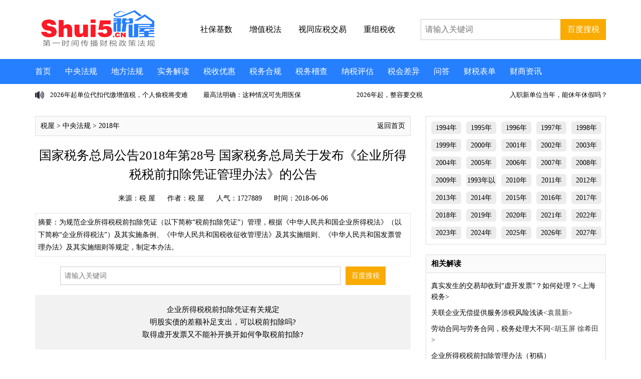

--- FILE ---
content_type: text/html
request_url: https://www.shui5.cn/article/f7/121342.html
body_size: 26178
content:
<!doctype html>
<html>
<head>
<meta charset="utf-8">
<meta name="viewport" content="initial-scale=1.0,user-scalable=no,maximum-scale=1,width=device-width">
<meta http-equiv="Cache-Control" content="no-transform" />
<meta http-equiv="Cache-Control" content="no-siteapp" />
<meta name="applicable-device" content="pc,mobile">
<TITLE>国家税务总局公告2018年第28号 国家税务总局关于发布《企业所得税税前扣除凭证管理办法》的公告_税 屋——第一时间传递财税政策法规！</TITLE>
<meta name="keywords" content="税前扣除凭证">
<meta name="description" content="为规范企业所得税税前扣除凭证（以下简称“税前扣除凭证”）管理，根据《中华人民共和国企业所得税法》（以下简称“企业所得税法”）及其实施条例、《中华人民共和国税收征收管理法》及其实施细则、《中华人民共和国发票管理办法》及其实施细则等规定，制定本办法。">
<link href="https://www.shui5.cn/style2021/css/top.css" rel="stylesheet" type="text/css">
<link href="https://www.shui5.cn/style2021/css/iconfont.css" rel="stylesheet" type="text/css">
<link href="https://www.shui5.cn/style2021/css/list.css" rel="stylesheet" type="text/css">
<script src="//g.alicdn.com/frontend-lib/frontend-lib/2.3.74/antidom.js"></script><script src="//o.alicdn.com/frontend-lib/common-lib/jquery.min.js"></script><script type="text/javascript" src="https://www.shui5.cn/style2021/js/jquery.min.js"></script>
<script type="text/javascript" src="https://www.shui5.cn/style2021/js/superslide.2.1.js"></script>
<script type="text/javascript" src="https://www.shui5.cn/e/data/js/ajax.js"></script>
<script type="text/javascript" src="https://www.shui5.cn/style2021/js/tab.js"></script>


<script language="JavaScript">
$(function(){
            $("#tupain").find("video").css({
                "width" : "",
                "height" : ""
            })
        })
		
		
$(function(){
            $("#tupain").find("img").css({
                "width" : "",
                "height" : ""
            })
        })
</script>

<script>
var _hmt = _hmt || [];
(function() {
  var hm = document.createElement("script");
  hm.src = "https://hm.baidu.com/hm.js?af9f35307710eaa56f112329ebc5d92c";
  var s = document.getElementsByTagName("script")[0]; 
  s.parentNode.insertBefore(hm, s);
})();
</script>

</head>
<body>
<!--头部-->
<div class="top">
<div class="logo">
<a href="https://www.shui5.cn/"  title="税 屋——第一时间传递财税政策法规！"><img src="https://www.shui5.cn/style2025/images/logo.png" alt="税屋——第一时间传递财税政策法规！" title="税屋——第一时间传递财税政策法规！" /></a>
</div>

<div class="head_txt">
<a href="https://www.shui5.cn/e/tags/?tagname=%E7%A4%BE%E4%BF%9D%E5%9F%BA%E6%95%B0" title="社保基数" target="_blank"><span style="font-weight:normal"><p style="color: black;">社保基数</p></span></a>
<!--   <a href="https://www.shui5.cn/article/38/11001.html" title="企税预缴" target="_blank"><span style="font-weight:normal"><p style="color: black;">企税预缴</p></span></a>  -->
<a href="https://www.shui5.cn/e/tags/?tagname=%E5%A2%9E%E5%80%BC%E7%A8%8E%E6%B3%95" title="增值税法" target="_blank"><span style="font-weight:normal"><p style="color: black;">增值税法</p></span></a>
<a href="https://www.shui5.cn/article/ee/3893.html" title="视同应税交易" target="_blank"><span style="font-weight:normal"><p style="color: black;">视同应税交易</p></span></a>
<a href="https://www.shui5.cn/article/75/76125.html" title="重组税收" target="_blank"><span style="font-weight:normal"><p style="color: black;">重组税收</p></span></a>
</div>

<div class="head_so">
<form  target="_blank" action="https://zhannei.baidu.com/cse/site" >
<input type="hidden" name="show" value="title" />
<input type="hidden" name="tempid" value="1" />
<input type="text" class="search_input" name="q" placeholder="请输入关键词"/>
<input type="submit" class="search_botton" value="百度搜税">
<input type="hidden" name="cc" value="www.shui5.cn">
</form>
</div>

<div class="clearbox"></div>
</div>
<div class="clearbox"></div>
<div class="topmenu">
<div id="mobilemenu"></div>
<div class="mask"></div>
<div class="menu">
<ul id="nav">
<li class="closex"><i class="iconfont icon-guanbi"></i></li>
<li class="mainlevel"><a  href="https://www.shui5.cn/" target="_blank">首页</a></li>
<li class="mainlevel"><a  href="https://www.shui5.cn/article/NianDuCaiShuiFaGui/" target="_blank">中央法规</a></li> 
<li class="mainlevel"><a  href="https://www.shui5.cn/article/DiFangCaiShuiFaGui/" target="_blank">地方法规</a></li>
<li class="mainlevel"><a  href="https://www.shui5.cn/article/FaGuiJieDu/" target="_blank">实务解读</a></li>
<li class="mainlevel"><a  href="https://www.shui5.cn/article/ShuiShouYouHui/" target="_blank">税收优惠</a></li> 
<li class="mainlevel"><a  href="https://www.shui5.cn/article/ShuiWuChouHua/" target="_blank">税务合规</a></li>
<li class="mainlevel"><a  href="https://www.shui5.cn/article/ShuiWuJiChaAnLi/" target="_blank">税务稽查</a></li> 
<li class="mainlevel"><a  href="https://www.shui5.cn/article/NaShuiPingGu/" target="_blank">纳税评估</a></li>
<li class="mainlevel"><a  href="https://www.shui5.cn/article/NaShuiTiaoZhen/" target="_blank">税会差异</a></li> 
<li class="mainlevel"><a  href="https://www.shui5.cn/article/ShuiWuWenDa/" target="_blank">问答</a></li>
<li class="mainlevel"><a  href="https://www.shui5.cn/article/CaiShuiBiaoDan/" target="_blank">财税表单</a></li>
<li class="mainlevel"><a  href="https://www.shui5.cn/article/Bulletin/" target="_blank">财商资讯</a></li>
<div class="clearbox"></div>
</ul>
</div>
</div>




<!--   <div class="blank10"></div>
<div class="gg01">
<a  href="https://www.shui5.cn/article/92/136147.html" target="_blank"><img src="https://www.shui5.cn/style2021/ima/gg01.jpg"></a>
</div>      -->


<div class="blank10"></div>
<!--主题-->
<div class="wrap">
<!--scrollText-->
<div class="main1">
<div class="txtScroll-left">
<div class="bd">
<ul class="infoList">
<li><a href="https://www.shui5.cn/article/d4/53889.html" title="税启新程——增值税法全解码：税率适用新规则，三档税率怎么选？" target="_blank">税启新程——增值税法全解码：税率适用新规则</a></li>
<li><a href="https://www.shui5.cn/article/6b/53863.html" title="2025年度中国十大税收新闻评选开始 评出你心中的年度十大税收新闻" target="_blank">2025年度中国十大税收新闻评选开始 评出你</a></li>
<li><a href="https://www.shui5.cn/article/a4/53891.html" title="2026年起单位代扣代缴增值税，个人偷税将变难" target="_blank">2026年起单位代扣代缴增值税，个人偷税将变难</a></li>
<li><a href="https://www.shui5.cn/article/d9/53867.html" title="最高法明确：这种情况可先用医保" target="_blank">最高法明确：这种情况可先用医保</a></li>
<li><a href="https://www.shui5.cn/article/67/53862.html" title="2026年起，整容要交税" target="_blank">2026年起，整容要交税</a></li>
<li><a href="https://www.shui5.cn/article/d9/53877.html" title="入职新单位当年，能休年休假吗？" target="_blank">入职新单位当年，能休年休假吗？</a></li>
<li><a href="https://www.shui5.cn/article/0f/53869.html" title="税启新程——增值税法全解码：谁该缴税？纳税人边界再划分" target="_blank">税启新程——增值税法全解码：谁该缴税？纳税人</a></li>
<li><a href="https://www.shui5.cn/article/b0/53838.html" title="2026年税务部门规章制定计划" target="_blank">2026年税务部门规章制定计划</a></li>
<li><a href="https://www.shui5.cn/article/fc/53888.html" title="全民参保，能者多“缴”，酝酿了9年的社保“第六险”，这次是真的要来了" target="_blank">全民参保，能者多“缴”，酝酿了9年的社保“第</a></li>
<li><a href="https://www.shui5.cn/article/96/111633.html" title="税务总局更新发布90份跨境投资税收指南 累计发布数量已覆盖115个国家（地区）" target="_blank">税务总局更新发布90份跨境投资税收指南 累</a></li>
</ul>
</div>
</div>
</div>
<!--/scrollText-->


<!--    
<div class="clearbox"></div>
<div class="gg11">
<a  href="https://www.shui5.cn/"  title="" target="_blank"><img src="https://www.shui5.cn/d/file/p/2025/10-23/b1c0ef9678a1d345b647aa93b5c1289a.jpg"></a>
</div>
 -->

<div class="blank10"></div>
<div class="main2">
<div class="left2">
<div class="blank20"></div>
<div class="left2d">
<p class="p1"><a href="http://www.shui5.cn/">税屋</a> &gt; <a href=https://www.shui5.cn/article/NianDuCaiShuiFaGui/>中央法规</a> &gt; <a href="https://www.shui5.cn/article/2018nianshuishoufagui/">2018年</a> </p>
<p class="p2"><a href="https://www.shui5.cn/" class="more" target="_blank" >返回首页</a></p>
</div>
<div class="blank20"></div>
<div class="articleTitle">
<h1>国家税务总局公告2018年第28号 国家税务总局关于发布《企业所得税税前扣除凭证管理办法》的公告</h1>
</div>
<div class="blank10"></div>
<div class="articleResource">
<span>来源：<a href='https://www.shui5.cn' target=_blank>税 屋</a></span>
<span class="fa">作者：税 屋</span>
<span>人气：<script src="https://www.shui5.cn/e/public/ViewClick?classid=273&id=121342&addclick=1"></script></script></span>
<span class="m_none">时间：2018-06-06</span>
</div>
<div class="blank10"></div>

<div class="articleDes">摘要：为规范企业所得税税前扣除凭证（以下简称“税前扣除凭证”）管理，根据《中华人民共和国企业所得税法》（以下简称“企业所得税法”）及其实施条例、《中华人民共和国税收征收管理法》及其实施细则、《中华人民共和国发票管理办法》及其实施细则等规定，制定本办法。</div>

<div class="blank20"></div>
<div class="left2b">
<form ame="searchform" target="_blank" action="https://zhannei.baidu.com/cse/site" class="fr clearfix" style="display:block;">
<input type="text" name="q"  value=""  placeholder="请输入关键词" class="search_input">
<input type="submit"  value="百度搜税" name="Submit"  class="search_botton" >
<input type="hidden" name="cc" value="www.shui5.cn">
</form>
</div>



<!-- 自定义1 -->

<div class="blank20"></div>
<div class="articleRemarks">
<p style="text-align: center;"><a href="https://www.shui5.cn/article/37/494.html" target="_blank">企业所得税税前扣除凭证有关规定</a><br /><a href="https://www.shui5.cn/article/63/117470.html" target="_blank">明股实债的差额补足支出，可以税前扣除吗?</a><br /><a href="https://www.shui5.cn/article/2e/51892.html" target="_blank" title="&lt;font color='red'&gt;取得虚开发票又不能补开换开如何争取税前扣除?&lt;/font&gt;"><span style="color:#000000;">取得虚开发票又不能补开换开如何争取税前扣除?</span></a></p></div>

<div class="blank10"></div>

<!--arcContent-->
<div class="arcContent" id="tupain">
<table width="100%">
<tr>
<td>
<p style="text-align: center;"><span style="color:#FF0000;">国家税务总局关于发布《企业所得税税前扣除凭证管理办法》的公告</span></p>
<p style="text-align: center;"><span style="color:#0000FF;">国家税务总局公告2018年第28号</span>&nbsp; &nbsp; &nbsp;<span style="color:#000000;">&nbsp;2018-6-6</span></p>
<div><span style="color:#000000;">　　为加强企业所得税税前扣除凭证管理，规范税收执法，优化营商环境，国家税务总局制定了《企业所得税税前扣除凭证管理办法》，现予以发布。</span></div>
<p><span style="color:#000000;">　　特此公告。</span></p>
<p style="text-align: right;"><span style="color:#000000;">国家税务总局</span></p>
<p style="text-align: right;"><span style="color:#000000;">2018年6月6日</span></p>
<p style="text-align: center;"><span style="color:#FF0000;">企业所得税税前扣除凭证管理办法</span></p>
<p><span style="color:#000000;">　　第一条 &nbsp;为规范企业所得税税前扣除凭证（以下简称&ldquo;税前扣除凭证&rdquo;）管理，根据《</span><a href="https://www.shui5.cn/article/41/117722.html"><span style="color:#000000;">中华人民共和国企业所得税法</span></a><span style="color:#000000;">》（以下简称&ldquo;</span><a href="https://www.shui5.cn/article/41/117722.html"><span style="color:#000000;">企业所得税法</span></a><span style="color:#000000;">&rdquo;）及其</span><a href="https://www.shui5.cn/article/78/40675.html"><span style="color:#000000;">实施条例</span></a><span style="color:#000000;">、《</span><a href="https://www.shui5.cn/article/fa/77943.html"><span style="color:#000000;">中华人民共和国税收征收管理法</span></a><span style="color:#000000;">》及其</span><a href="https://www.shui5.cn/article/93/57870.html"><span style="color:#000000;">实施细则</span></a><span style="color:#000000;">、《</span><a href="https://www.shui5.cn/article/5d/47472$2.html"><span style="color:#000000;">中华人民共和国发票管理办法</span></a><span style="color:#000000;">》及其</span><a href="https://www.shui5.cn/article/b6/48026.html"><span style="color:#000000;">实施细则</span></a><span style="color:#000000;">等规定，制定本办法。</span></p>
<div style="background:#eee;border:1px solid #ccc;padding:5px 10px;">
<p><span style="color:#0000FF;">　　刘金涛点评：</span><br />　　1、《企业所得税法》全篇无&ldquo;凭证&rdquo;字样。<br />　　2、《企业所得税实施条例》有两处讲到凭证：<br />　　1）第八十一条企业依照企业所得税法第二十三条、第二十四条的规定抵免企业所得税税额时，应当提供中国境外税务机关出具的税款所属年度的有关纳税凭证。<br />　　2）第一百二十六条企业所得税法第五十一条所称主要机构、场所，应当同时符合下列条件：<br />　　（一）对其他各机构、场所的生产经营活动负有监督管理责任；<br />　　（二）设有完整的账簿、凭证，能够准确反映各机构、场所的收入、成本、费用和盈亏情况。<br />　　3、《<a href="https://www.shui5.cn/article/fa/77943.html">税收征管法</a>》讲到：<br />　　1）第十九条纳税人、扣缴义务人按照有关法律、行政法规和国务院财政、税务主管部门的规定设置帐簿，根据合法、有效凭证记帐，进行核算。<br />　　2）第二十四条从事生产、经营的纳税人、扣缴义务人必须按照国务院财政、税务主管部门规定的保管期限保管帐簿、记帐凭证、完税凭证及其他有关资料。<br />　　帐簿、记帐凭证、完税凭证及其他有关资料不得伪造、变造或者擅自损毁。<br />　　3）第五十四条税务机关有权进行下列税务检查：<br />　　（一）检查纳税人的帐簿、记帐凭证、报表和有关资料，检查扣缴义务人代扣代缴、代收代缴税款帐簿、记帐凭证和有关资料。<br />　　4、《<a href="https://www.shui5.cn/article/5d/47472$2.html">发票管理办法</a>》讲到：<br />　　1）第二十一条不符合规定的发票，不得作为财务报销凭证，任何单位和个人有权拒收。<br />　　2）第二十四条任何单位和个人应当按照发票管理规定使用发票，不得有下列行为：<br />　　（五）以其他凭证代替发票使用。<br />　　5、小结：<br />　　1）税前扣除凭证虽是规范企业所得税税前扣除事项，但从上述规定来看，更是程序和形式意义上的规范。<br />　　2）发票是最重要的税前扣除凭证，但不是唯一。且不符合规定的发票，也不行。本公告应主要从何种发票为规范的税前扣除进行规定。<br />　　3）根据合法、有效凭证记帐，进行核算、纳税等是法定义务。<br />　　4）如何设账，税务总局也有部分职责。</p></div>
<p>&nbsp;</p>
<div style="background:#eee;border:1px solid #ccc;padding:5px 10px;">
<p><span style="color:#0000FF;">　　老税官点评：</span><br />　　税收当然是以税收相关法律法规为执法依据，但是，会计的相关规定不是更强调凭证的真实性、合法性、关联性嘛。一直不明白，为什么不适当引用？下面这一条倒是为数不多的一次横向联系：<br />　　《<a href="https://www.shui5.cn/article/6a/54225.html">国家税务总局关于企业所得税应纳税所得额若干税务处理问题的公告</a>》（<a href="https://www.shui5.cn/article/6a/54225.html">2012年第15号</a>）第八条，关于税前扣除规定与企业实际会计处理之间的协调问题。根据《企业所得税法》第二十一条规定，对企业依据财务会计制度规定，并实际在财务会计处理上已确认的支出，凡没有超过《<a href="https://www.shui5.cn/article/41/117722.html">企业所得税法</a>》和有关税收法规规定的税前扣除范围和标准的，可按企业实际会计处理确认的支出，在企业所得税前扣除，计算其应纳税所得额。</p></div>
<p><br />　<span style="color:#000000;">　第二条 &nbsp;本办法所称税前扣除凭证,是指企业在计算企业所得税应纳税所得额时，证明与取得收入有关的、合理的支出实际发生，并据以税前扣除的各类凭证。</span></p>
<div style="background:#eee;border:1px solid #ccc;padding:5px 10px;">
<p><span style="color:#0000FF;">　　老税官点评：</span><br />　　所得税法：企业每一纳税年度的收入总额，减除不征税收入、免税收入、各项扣除以及允许弥补的以前年度亏损后的余额，为应纳税所得额。<br />　　<a href="https://www.shui5.cn/article/78/40675.html">实施条例</a>：应纳税额=应纳税所得额&times;适用税率-减免税额-抵免税额<br />　　不能疏忽的是：减免税收入对应的支出，其扣除凭证一样要加强管理。因为其直接影响应纳税额和亏损弥补。</p>
<p><span style="color:#0000FF;">　　云中飞点评：</span><br />　　这里重复了企业所得税法的两个原则：一是与取得收入有关的原则，与取得收入有关的才可以税前扣除，取得收入无关的其他支出不得扣除；二是合理的原则，合理的原则是税务稽查的一大利器，许多不合理的费用都可以往这里靠，例如常见的没有扣除限额标准的油费、差旅费、咨询费、服务费、管理费等等。<br />　　我们先熟悉一下税前扣除凭证：包括发票、财政票据、完税凭证、收款凭证、分割单、企业自制会计原始凭证以及其他凭证。</p></div>
<p><br />　<span style="color:#000000;">　第三条 &nbsp;本办法所称企业是指</span><a href="https://www.shui5.cn/article/41/117722.html"><span style="color:#000000;">企业所得税法</span></a><span style="color:#000000;">及其</span><a href="https://www.shui5.cn/article/78/40675.html"><span style="color:#000000;">实施条例</span></a><span style="color:#000000;">规定的居民企业和非居民企业。</span></p>
<div style="background:#eee;border:1px solid #ccc;padding:5px 10px;">
<p><span style="color:#0000FF;">　　云中飞点评：</span><br />　　本办法适用于作为企业所得税纳税人的居民企业和非居民企业，自然是不包括合伙企业和个人独资企业的。那么，合伙企业和个人独资企业的扣除凭证是要另起炉灶吗？云中飞个人建议，合伙企业和个人独资企业可以参考本办法。</p></div>
<p><br /><span style="color:#000000;">　　&nbsp;第四条 &nbsp;税前扣除凭证在管理中遵循真实性、合法性、关联性原则。真实性是指税前扣除凭证反映的经济业务真实，且支出已经实际发生；合法性是指税前扣除凭证的形式、来源符合国家法律、法规等相关规定；关联性是指税前扣除凭证与其反映的支出相关联且有证明力。</span></p>
<div style="background:#eee;border:1px solid #ccc;padding:5px 10px;">
<p><span style="color:#0000FF;">　　刘金涛点评：</span><br />　　1、《<a href="https://www.shui5.cn/article/41/117722.html">企业所得税法</a>》第八条规定，企业实际发生的与取得收入有关的、合理的支出，包括成本、费用、税金、损失和其他支出，准予在计算应纳税所得额时扣除。<br />　　2、《<a href="https://www.shui5.cn/article/03/41594.html">增值税暂行条例</a>》第九条纳税人购进货物、劳务、服务、无形资产、不动产，取得的增值税扣税凭证不符合法律、行政法规或者国务院税务主管部门有关规定的，其进项税额不得从销项税额中抵扣。<br />　　3、思考：本公告讲&ldquo;税前扣除凭证在管理中遵循真实性、合法性、关联性原则&rdquo;，与上述《<a href="https://www.shui5.cn/article/41/117722.html">企业所得税法</a>》第八条的规定是否不一致，有扩大税法明文规定的嫌疑？<br />　　4、真实性=经济业务真实+支出已经实际发生。<br />　　5、合法性=形式、来源符合国家法律、法规等相关规定。<br />　　6、思考：此处的法规包括总局的规范性文件吗？根据《<a href="https://www.shui5.cn/article/6b/77138.html">立法法</a>》规定，法规应仅仅包括行政法规、地方性法规。总局令的形式颁布的文件，也仅为部门规章，不是《立法法》规定的法规哦。<br />　　7、关联性=税前扣除凭证与其反映的支出相关联+有证明力。思考：证明力怎么理解？</p></div>
<p>&nbsp;</p>
<div style="background:#eee;border:1px solid #ccc;padding:5px 10px;">
<p><span style="color:#0000FF;">　　老税官点评：</span><br />　　所得税法 第八条，企业实际发生的与取得收入有关的、合理的支出，包括成本、费用、税金、损失和其他支出，准予在计算应纳税所得额时扣除。<br />　　<a href="https://www.shui5.cn/article/78/40675.html">实施条例 </a>第二十七条，企业所得税法第八条所称有关的支出，是指与取得收入直接相关的支出。企业所得税法第八条所称合理的支出，是指符合生产经营活动常规，应当计入当期损益或者有关资产成本的必要和正常的支出。<br />　　与以上两条比，公告中凭证的三性，有对凭证本身的要求，也有对支出的规定，但公告对支出仅限于业务真实和实际发生，未提及要与取得收入有关。<br />　　真实性：经济业务真实、支出实际发生。<br />　　业务真实的凭证：1.合同或协议。签订合同的差旅费，签订前的一些邀约、要约及备忘，正式文本，合同履约能力与生产量；2.购进与销售环节运输；3.库存与实际购进的票据上数量、金额；4.生产车间领料单、退料单、入库单、水电耗用、工资支出；5.出库单或发货单，销售清单。<br />　　支出实际发生的凭证：银行对账单、汇票、收付款收据、第三方支付记录。<br />　　合法性：形式合法、来源合法。<br />　　形式合法：开具凭证的内容、时间、对象等；<br />　　来源合法：如，发票是从税务机关领购的，从对方取得的，对方有资格开具的等。<br />　　关联性：与支出关联且有证明力。<br />　　关联且有证明力，就要有一组凭证，互相印证。实物流向、运输流向与资金流向匹配印证；购进、生产、销售的实物数量金额匹配印证；实际生产规模、生产耗费与销售规模匹配印证；某一单项支出与其经济活动常规匹配印证。<br />　　所以，真实性与关联性的正确把握，难度很大。</p></div>
<p>&nbsp;</p>
<div style="background:#eee;border:1px solid #ccc;padding:5px 10px;">
<p><span style="color:#0000FF;">　　云中飞点评：</span><br />　　本条是最重要的。《<a href="https://www.shui5.cn/article/41/117722.html">企业所得税法</a>》第八条规定，企业实际发生的与经营活动有关的、合理的支出，包括成本、费用、损失和其他支出，可以在计算应纳税所得额时扣除。云中飞认为，第八条只强调了相关性与合理性，给人感觉弱化了合法性，这一次28号公告索性把诉讼活动中证据应当具有的&ldquo;三性&rdquo;直接拿过来用了，与诉讼活动中的证据无缝对接，完美！现在，我们该学习诉讼证据的规定了，《最高人民法院关于民事诉讼证据的若干规定》第50条规定：&ldquo;质证时，当事人应当围绕证据的真实性、关联性、合法性，针对证据证明力有无以及证明力大小进行质疑、说明与辩驳。&rdquo;<br />　　1、真实性是指税前扣除凭证反映的经济业务真实，且支出已经实际发生；真实性是基础，若企业的经济业务及支出不具备真实性，自然就不涉及税前扣除的问题。真实性的重要性怎么说都不不为过。<br />　　那么，这里的支出已经实际发生是什么意思？我们最关心的问题是：实际发生必须要实际支付吗？<br />　　云中飞见过这样的一个所谓的税收筹划：A企业向B企业借款1亿，合同约定3年后一次性还本付息，年利率为10%，A企业每年计提1000万的利息并在税前扣除。云中飞告诉你，这个所谓的税收筹划就是税务稽查的菜，你每年计提1000万的利息实际发生了吗？你的利息是在3年后才实际发生好不好？云中飞这个观点抛出来来后，许多朋友有异议，认为云中飞没有遵守权责发生制。好吧，云中飞就告诉你，向非金融企业借款的利息支出必须要实际支付才能税前扣除。文件依据就是著名的国家税务总局公告2011年第34号 国家税务总局关于企业所得税若干问题的公告一、关于金融企业同期同类贷款利率确定问题<br />　　根据《<a href="https://www.shui5.cn/article/78/40675.html">企业所得税法实施条例</a>》第三十八条规定，非金融企业向非金融企业借款的利息支出，不超过按照金融企业同期同类贷款利率计算的数额的部分，准予税前扣除。鉴于目前我国对金融企业利率要求的具体情况，企业在按照合同要求首次支付利息并进行税前扣除时，应提供&ldquo;金融企业的同期同类贷款利率情况说明&rdquo;，以证明其利息支出的合理性。<br />　　既然说到了权责发生制，云中飞就多说两句吧，权责发生制和实际发生到底是什么关系呢？<br />　　《企业所得税法实施条例》 第九条 &nbsp;规定：企业应纳税所得额的计算，以权责发生制为原则，属于当期的收入和费用，不论款项是否收付，均作为当期的收入和费用；不属于当期的收入和费用，即使款项已经在当期收付，均不作为当期的收入和费用。本条例和国务院财政、税务主管部门另有规定的除外。<br />　　上述的规定，云中飞提醒你注意本条例和国务院财政、税务主管部门另有规定的除外这句话，实际发生就是税务主管部门说的另有规定。<br />　　云中飞的结论是：一项支出能否进行税前扣除，它应该是这样子的：1、支出已经实际发生、2、有合法凭证，3、还要按权责发生制在所属期扣除，OK<br />　　云中飞提醒你，在实务中，实际发生最好把握以下三点：<br />　　（1）实际发生必须要实际支付，有朋友指责云中飞说，你怎么说实际发生等于实际支付啊，晕死，云中飞是这个意思吗？实际发生必须要实际支付，是说实际发生最后都必须要实际支付的意思，加了最后两个字，能看懂了吧？<br />　　关于这个问题，有一个总局的问题解答，云中飞一直放在怀里，现在，拿出来和大家分享一下吧：<br />　　《企业所得税法实施条例》第三十一条中的税金发生额是指什么？<br />　　发布日期：2010年05月04日<br />　　问题内容：请问《企业所得税法实施条例》第三十一条中的税金发生额是指实际交纳的税金还是依照征管法计算应交纳的税金？<br />　　回复意见：您好：<br />　　您在我们网站上提交的纳税咨询问题收悉，现针对您所提供的信息简要回复如下：<br />　　根据《<a href="https://www.shui5.cn/article/41/117722.html">中华人民共和国企业所得税法</a>》规定：&ldquo;第八条 企业实际发生的与取得收入有关的、合理的支出，包括成本、费用、税金、损失和其他支出，准予在计算应纳税所得额时扣除。《中华人民共和国企业所得税法实施条例》规定：第三十一条企业所得税法第八条所称税金，是指企业发生的除企业所得税和允许抵扣的增值税以外的各项税金及其附加。&rdquo;因此，《<a href="https://www.shui5.cn/article/78/40675.html">中华人民共和国企业所得税法实施条例</a>》第三十一条所称税金是指实际发生的与取得收入有关的、合理的税金，这里的实际发生是指实际缴纳并取得相应的完税凭证，才可以按规定在企业所得税前扣除。<br />　　上述回复仅供参考。有关具体办理程序方面的事宜请直接向您的主管或所在地税务机关咨询。<br />　　欢迎您再次提问。<br />　　看到了吧，实际发生税金是指实际缴纳并取得相应的完税凭证。当然，如有缓缴手续形成明确认可的债权关系，可视同已缴扣除。<br /><br />　　（2）有钱的话最好在每年的12月31日前实际支付。<br />　　（3）也可以先预提，在下一年度的5月31日汇算清缴结束前实际支付。<br />　　例如，《<a href="https://www.shui5.cn/article/6a/78131.html">国家税务总局关于企业工资薪金和职工福利费等支出税前扣除问题的公告</a>》（<a href="https://www.shui5.cn/article/6a/78131.html">国家税务总局公告2015年第34号</a>）第二条规定：企业在年度汇算清缴结束前向员工实际支付的已预提汇缴年度工资薪金，准予在汇缴年度按规定扣除。<br /><br />　　2、合法性是指税前扣除凭证的形式、来源符合国家法律、法规等相关规定。<br />　　这里，合法性再次得到强化，一句话，非法的支出不得扣除。例如，虚购业务买回来的发票不得扣除，超过年息36%的民间借贷不得扣除，行贿支出不得扣除等等。<br /><br />　　3、关联性是指税前扣除凭证与其反映的支出相关联且有证明力。<br />　　本办法第二条已经说了与取得收入有关的原则。这里的关联性，是指税前扣除凭证与其反映的支出相关联，不是和收入的关联，注意这里特别强调了扣除凭证要有证明力。<br />　　例如，房地产开发企业向其他单位或个人支付的拆迁补偿费用的凭证如何有证明力呢？<br />　　《<a href="https://www.shui5.cn/article/9c/109420.html">财政部、国家税务总局关于明确金融 房地产开发 教育辅助服务等增值税政策的通知</a>》（<a href="https://www.shui5.cn/article/9c/109420.html">财税[2016]140号</a>）第七条的要求的材料就很好：房地产开发企业中的一般纳税人销售其开发的房地产项目（选择简易计税方法的房地产老项目除外），在取得土地时向其他单位或个人支付的拆迁补偿费用也允许在计算销售额时扣除。纳税人按上述规定扣除拆迁补偿费用时，应提供拆迁协议、拆迁双方支付和取得拆迁补偿费用凭证等能够证明拆迁补偿费用真实性的材料。</p></div>
<p><br /><span style="color:#000000;">　　第五条 &nbsp;企业发生支出，应取得税前扣除凭证，作为计算企业所得税应纳税所得额时扣除相关支出的依据。</span></p>
<p><span style="color:#000000;">　　第六条 &nbsp;企业应在当年度企业所得税法规定的汇算清缴期结束前取得税前扣除凭证。</span></p>
<div style="background:#eee;border:1px solid #ccc;padding:5px 10px;">
<p><span style="color:#0000FF;">　　云中飞点评：</span><br />　　先让你看一下《<a href="https://www.shui5.cn/article/41/117722.html">企业所得税法</a>》第八条和著名的2011年第34号公告的区别：<br />　　《企业所得税法》第八条规定，企业实际发生的与取得收入有关的、合理的支出，包括成本、费用、税金、损失和其他支出，准予在计算应纳税所得额时扣除。<br />　　《<a href="https://www.shui5.cn/article/9b/49864.html">国家税务总局关于企业所得税若干问题的公告</a>》（<a href="https://www.shui5.cn/article/9b/49864.html">国家税务总局公告2011年第34号</a>）第六条：企业当年度实际发生的相关成本、费用，由于各种原因未能及时取得该成本、费用的有效凭证，企业在预缴季度所得税时，可暂按账面发生金额进行核算；但在汇算清缴时，应补充提供该成本、费用的有效凭证。<br />　　看清楚了吗？2011年第34号公告虽然是总局历史上第一次明确取得成本、费用的有效凭证的截止时间是汇算清缴时，但它只提到成本、费用，没有提到税金、损失！所以，当年上海市国家税务局第五稽查局就明察秋毫看清楚了这一点，他们在查处某大型房地产公司计提土地增值税问题时，就没有引用2011年第34号公告，而是跳过去直接引用《企业所得税法》第八条，在这里，云中飞要为上海市国家税务局第五稽查局点赞！本次28号公告讲到汇算清缴期结束前取得税前扣除凭证，这里的扣除凭证包含一切，完美解决2011年第34号公告的缺陷。</td>
</tr>
</table>
</div>
<!--/arcContent-->


<div class="blank20"></div>
<div class="left2j">
<span>标签：</span>
<span><a href='https://www.shui5.cn/e/tags/?tagname=%E7%A8%8E%E5%89%8D%E6%89%A3%E9%99%A4' target='_blank'>税前扣除</a></span>
</p>
</div>


<div class="left2e">
<div class="left2e_L">
<a href="JavaScript:makeRequest('https://www.shui5.cn/e/public/digg/?classid=273&id=121342&dotop=1&doajax=1&ajaxarea=diggnum','EchoReturnedText','GET','');">点赞（<span id="diggnum"><script type="text/javascript" src="https://www.shui5.cn/e/public/ViewClick/?classid=273&id=121342&down=5"></script></span>）</a>
</div>


<div class="left2e_R">
<div class="show_share">
<div class="bdsharebuttonbox">
<a class="bds_weixin icon-wechat" data-cmd="weixin"></a>
<a class="bds_tsina icon-weibo" data-cmd="tsina"></a>
<a class="bds_qzone icon-star" data-cmd="qzone"></a>
</div>
</div>
<script>
window._bd_share_config={"common":{"bdSnsKey":{},"bdText":"","bdMini":"2","bdMiniList":false,"bdPic":"","bdStyle":"0","bdSize":"16"},"share":{}};with(document)0[(getElementsByTagName('head')[0]||body).appendChild(createElement('script')).src='http://bdimg.share.baidu.com/static/api/js/share.js?v=89860593.js?cdnversion='+~(-new Date()/36e5)];
</script>
</div>
</div>




<div class="blank20"></div>
<div class="left2b">
<form name="searchform" method="post" action="https://www.shui5.cn/e/search/index.php">
<input type="hidden" name="tbname" value="article">
<input type="hidden" name="show" value="title,keyboard,smalltext">
<input type="hidden" name="tempid" value="2">
<input type="text" name="keyboard" placeholder="请输入关键词"  class="search_input">
<input type="submit"  value="站内搜税" name="Submit"  class="search_botton" >
</form>
</div>

<div class="blank20"></div>
<!--page-Break-->
<div class="pagebreak">
<b><font color="red">本文章更多内容</font></b>:<font color='red'><b>1</b></font>-<a href="https://www.shui5.cn/article/f7/121342$2.html">2</a>-<a href="https://www.shui5.cn/article/f7/121342$3.html">3</a>-<a href="https://www.shui5.cn/article/f7/121342$4.html">4</a>-<a href="https://www.shui5.cn/article/f7/121342$2.html">下一页>></a>
</div>
<!--/page-Break-->


<div class="blank20"></div>
<div class="left2a">
<p class="p1">
<span><img src="https://www.shui5.cn/style2021/images/b1.png"></span>
<a href="http://www.shui5.cn/">税屋</a> &gt; <a href=https://www.shui5.cn/article/NianDuCaiShuiFaGui/>中央法规</a> &gt; <a href="https://www.shui5.cn/article/2018nianshuishoufagui/">2018年</a> </p>
<p class="p2"><a href="https://www.shui5.cn/" class="more" target="_blank">返回首页</a></p>
</div>


<div class="blank20"></div>
<div class="left2i">
<div class="left2i_a">
<p class="p1">相关阅读</p> 
</div>
<div class="blank10"></div>
<div class="left2i_b">
<ul>

<li><a href="https://www.shui5.cn/article/60/2697.html" title="发票复印件是否可以作为企业所得税税前扣除凭证?" target="_blank">发票复印件是否可以作为企业所得税税前扣除凭证?</a></li><li><a href="https://www.shui5.cn/article/4d/44681.html" title="资源回收企业应如何做好企业所得税税前扣除凭证管理？" target="_blank">资源回收企业应如何做好企业所得税税前扣除凭证管理？</a></li><li><a href="https://www.shui5.cn/article/14/44183.html" title="通过“反向开票”方式开具的发票是否可以作为企业所得税税前扣除凭证？" target="_blank">通过“反向开票”方式开具的发票是否可以作为企业所得税税前扣除凭证？</a></li><li><a href="https://www.shui5.cn/article/11/50923.html" title="2024年4月底前实现资源回收企业“反向开票” 赋予合法税前扣除凭证" target="_blank">2024年4月底前实现资源回收企业“反向开票” 赋予合法税前扣除凭证</a></li><li><a href="https://www.shui5.cn/article/37/494.html" title="企业所得税税前扣除凭证有关规定" target="_blank">企业所得税税前扣除凭证有关规定</a></li><li><a href="https://www.shui5.cn/article/b1/55991.html" title="如何防范和应对企业所得税税前扣除凭证风险" target="_blank">如何防范和应对企业所得税税前扣除凭证风险</a></li><li><a href="https://www.shui5.cn/article/74/12401.html" title="税前扣除凭证涉税风险" target="_blank">税前扣除凭证涉税风险</a></li><li><a href="https://www.shui5.cn/article/5b/53333.html" title="企业所得税税前扣除凭证分类及扣除标准（2022年）" target="_blank">企业所得税税前扣除凭证分类及扣除标准（2022年）</a></li><li><a href="https://www.shui5.cn/article/5c/110977.html" title="法院判决书可以作为税前扣除凭证吗？" target="_blank">法院判决书可以作为税前扣除凭证吗？</a></li><li><a href="https://www.shui5.cn/article/26/44191.html" title="国家税务总局北京市税务局关于企业所得税税前扣除凭证问答" target="_blank">国家税务总局北京市税务局关于企业所得税税前扣除凭证问答</a></li></ul>
</div>
</div>

<div class="blank20"></div>
<div class="left2f">
<p class="p1">版权声明：</p>
<p class="p2">
出于传递更多信息之目的，本网除原创、整理之外所转载的内容，其相关阐述及结论并不代表本网观点、立场，政策法规来源以官方发布为准，政策法规引用及实务操作执行所产生的法律风险与本网无关！所有转载内容均注明来源和作者，如对转载、署名等有异议的媒体或个人可与本网（sfd2008@qq.com）联系，我们将在核实后及时进行相应处理。</p> 
</div>


<div class="blank20"></div>
<div class="left2_ph">
<div class="left2g">
<div class="left2g_L">
排行
</div>
<div class="left2g_R">
<ul>
<li id="one1" onMouseOver="setTab('one',1,6)" class="hover">日</li>
<li id="one2" onMouseOver="setTab('one',2,6)">周</li>
<li id="one3" onMouseOver="setTab('one',3,6)">月</li>
<li id="one4" onMouseOver="setTab('one',4,6)">季</li>
<li id="one5" onMouseOver="setTab('one',5,6)">年</li>
<li id="one6" onMouseOver="setTab('one',6,6)">总</li>
</ul>
</div>
</div>
<div class="blank10"></div>
<div id="con_one_1" class="hover"> 
<div class="left2h">
<ul>
<li><span>1</span><a href="https://www.shui5.cn/article/f0/11430.html" title="《增值税法》重塑出口退税（一）：免退和免抵退" target="_blank">《增值税法》重塑出口退税（一）：免退和免抵退</a><span class="fa">13789</span></li>
<li><span>2</span><a href="https://www.shui5.cn/article/68/22585.html" title="无偿提供服务不再视同销售、不得抵扣规则的5个变化" target="_blank">无偿提供服务不再视同销售、不得抵扣规则的5个变化</a><span class="fa">11210</span></li>
<li><span>3</span><a href="https://www.shui5.cn/article/5a/13782.html" title="电商企业投流费税前限额扣除困境或有解" target="_blank">电商企业投流费税前限额扣除困境或有解</a><span class="fa">9466</span></li>
<li><span>4</span><a href="https://www.shui5.cn/article/21/13647.html" title="增值税非应税交易（不征税收入）—从读这一篇开始" target="_blank">增值税非应税交易（不征税收入）—从读这一篇开始</a><span class="fa">8940</span></li>
<li><span>5</span><a href="https://www.shui5.cn/article/23/15322.html" title="股权架构中的税负陷阱" target="_blank">股权架构中的税负陷阱</a><span class="fa">8520</span></li>
<li><span>6</span><a href="https://www.shui5.cn/article/a9/10075.html" title="推动税收优惠政策实现“精而准”" target="_blank">推动税收优惠政策实现“精而准”</a><span class="fa">7305</span></li>
<li><span>7</span><a href="https://www.shui5.cn/article/0f/53869.html" title="税启新程——增值税法全解码：谁该缴税？纳税人边界再划分" target="_blank">税启新程——增值税法全解码：谁该缴税？纳税人边界再划分</a><span class="fa">6707</span></li>
<li><span>8</span><a href="https://www.shui5.cn/article/1b/17618.html" title="学习增值税法实施条例需把握重点" target="_blank">学习增值税法实施条例需把握重点</a><span class="fa">6361</span></li>
<li><span>9</span><a href="https://www.shui5.cn/article/ca/53348.html" title="再谈增值税“不具有合理商业目的”" target="_blank">再谈增值税“不具有合理商业目的”</a><span class="fa">6074</span></li>
<li><span>10</span><a href="https://www.shui5.cn/article/d9/53867.html" title="最高法明确：这种情况可先用医保" target="_blank">最高法明确：这种情况可先用医保</a><span class="fa">5323</span></li>
<li><span>11</span><a href="https://www.shui5.cn/article/a4/53891.html" title="2026年起单位代扣代缴增值税，个人偷税将变难" target="_blank">2026年起单位代扣代缴增值税，个人偷税将变难</a><span class="fa">4269</span></li>
<li><span>12</span><a href="https://www.shui5.cn/article/a3/67865.html" title="向境外支付佣金，到底该如何缴税?" target="_blank">向境外支付佣金，到底该如何缴税?</a><span class="fa">2908</span></li>
</ul>
</div>
</div>

<div id="con_one_2" style="display:none">
<div class="left2h">
<ul>
<li><span>1</span><a href="https://www.shui5.cn/article/e5/14009.html" title="一文梳理增值税法实施条例25点重要变化" target="_blank">一文梳理增值税法实施条例25点重要变化</a><span class="fa">71154</span></li>
<li><span>2</span><a href="https://www.shui5.cn/article/09/13898.html" title="中华人民共和国增值税法（学习笔记）" target="_blank">中华人民共和国增值税法（学习笔记）</a><span class="fa">54753</span></li>
<li><span>3</span><a href="https://www.shui5.cn/article/35/21950.html" title="增值税法及实施条例的核心变化探析" target="_blank">增值税法及实施条例的核心变化探析</a><span class="fa">51825</span></li>
<li><span>4</span><a href="https://www.shui5.cn/article/f5/46687.html" title="QFLP税收征管新动向：常设机构风险与应对建议" target="_blank">QFLP税收征管新动向：常设机构风险与应对建议</a><span class="fa">17653</span></li>
<li><span>5</span><a href="https://www.shui5.cn/article/0e/3637.html" title="新规启幕，策领未来：《中华人民共和国增值税法实施条例》发布" target="_blank">新规启幕，策领未来：《中华人民共和国增值税法实施条例》发布</a><span class="fa">17466</span></li>
<li><span>6</span><a href="https://www.shui5.cn/article/79/13844.html" title="新增值税法正式施行，纳税人需关注12个重大变化" target="_blank">新增值税法正式施行，纳税人需关注12个重大变化</a><span class="fa">16680</span></li>
<li><span>7</span><a href="https://www.shui5.cn/article/62/10044.html" title="《国家税务总局关于土地增值税若干征管口径的公告》重磅出炉" target="_blank">《国家税务总局关于土地增值税若干征管口径的公告》重磅出炉</a><span class="fa">16640</span></li>
<li><span>8</span><a href="https://www.shui5.cn/article/f0/11430.html" title="《增值税法》重塑出口退税（一）：免退和免抵退" target="_blank">《增值税法》重塑出口退税（一）：免退和免抵退</a><span class="fa">13789</span></li>
<li><span>9</span><a href="https://www.shui5.cn/article/67/22584.html" title="“虚开增值税专用发票等涉税犯罪问题”研讨会顺利举办" target="_blank">“虚开增值税专用发票等涉税犯罪问题”研讨会顺利举办</a><span class="fa">13709</span></li>
<li><span>10</span><a href="https://www.shui5.cn/article/42/43274.html" title="解读增值税法实施条例十大亮点" target="_blank">解读增值税法实施条例十大亮点</a><span class="fa">13253</span></li>
<li><span>11</span><a href="https://www.shui5.cn/article/13/13749.html" title="二十项变革！重磅解读增值税落地新政（2026）" target="_blank">二十项变革！重磅解读增值税落地新政（2026）</a><span class="fa">13242</span></li>
<li><span>12</span><a href="https://www.shui5.cn/article/f4/47126.html" title="评析：一般纳税人的“当期”与“追溯”风险" target="_blank">评析：一般纳税人的“当期”与“追溯”风险</a><span class="fa">12112</span></li>
</ul>
</div>
</div>

<div id="con_one_3" style="display:none">
<div class="left2h">
<ul>
<li><span>1</span><a href="https://www.shui5.cn/article/41/111614.html" title="《中华人民共和国增值税法实施条例》：第十八条" target="_blank">《中华人民共和国增值税法实施条例》：第十八条</a><span class="fa">247836</span></li>
<li><span>2</span><a href="https://www.shui5.cn/article/64/85616.html" title="上游虚开定性影响下游抵扣的司法观点解析" target="_blank">上游虚开定性影响下游抵扣的司法观点解析</a><span class="fa">96547</span></li>
<li><span>3</span><a href="https://www.shui5.cn/article/e5/14009.html" title="一文梳理增值税法实施条例25点重要变化" target="_blank">一文梳理增值税法实施条例25点重要变化</a><span class="fa">71154</span></li>
<li><span>4</span><a href="https://www.shui5.cn/article/b1/5255.html" title="企业会计准则解释汇总（2025年）" target="_blank">企业会计准则解释汇总（2025年）</a><span class="fa">70202</span></li>
<li><span>5</span><a href="https://www.shui5.cn/article/e5/113988.html" title="《中华人民共和国增值税法实施条例》：第十六条" target="_blank">《中华人民共和国增值税法实施条例》：第十六条</a><span class="fa">55713</span></li>
<li><span>6</span><a href="https://www.shui5.cn/article/09/13898.html" title="中华人民共和国增值税法（学习笔记）" target="_blank">中华人民共和国增值税法（学习笔记）</a><span class="fa">54753</span></li>
<li><span>7</span><a href="https://www.shui5.cn/article/a6/10186.html" title="协定的视角—合伙的境外LP如何就构成了“常设机构”（二）" target="_blank">协定的视角—合伙的境外LP如何就构成了“常设机构”（二）</a><span class="fa">53334</span></li>
<li><span>8</span><a href="https://www.shui5.cn/article/35/21950.html" title="增值税法及实施条例的核心变化探析" target="_blank">增值税法及实施条例的核心变化探析</a><span class="fa">51825</span></li>
<li><span>9</span><a href="https://www.shui5.cn/article/cf/114289.html" title="《中华人民共和国增值税法实施条例》：第九条" target="_blank">《中华人民共和国增值税法实施条例》：第九条</a><span class="fa">45602</span></li>
<li><span>10</span><a href="https://www.shui5.cn/article/2d/67026.html" title="最高人民法院持之以恒地限缩虚开增值税专用发票罪的适用" target="_blank">最高人民法院持之以恒地限缩虚开增值税专用发票罪的适用</a><span class="fa">39554</span></li>
<li><span>11</span><a href="https://www.shui5.cn/article/4a/186788.html" title="国务院令第826号 中华人民共和国增值税法实施条例" target="_blank">国务院令第826号 中华人民共和国增值税法实施条例</a><span class="fa">38428</span></li>
<li><span>12</span><a href="https://www.shui5.cn/article/9d/13644.html" title="《增值税法实施条例》落地 核心差异和实操宝典全掌握" target="_blank">《增值税法实施条例》落地 核心差异和实操宝典全掌握</a><span class="fa">38099</span></li>
</ul>
</div>
</div>

<div id="con_one_4" style="display:none">
<div class="left2h">
<ul>
<li><span>1</span><a href="https://www.shui5.cn/article/18/113386.html" title="增值税法规汇总" target="_blank">增值税法规汇总</a><span class="fa">549311</span></li>
<li><span>2</span><a href="https://www.shui5.cn/article/89/84485.html" title="企业所得税法规汇总" target="_blank">企业所得税法规汇总</a><span class="fa">431955</span></li>
<li><span>3</span><a href="https://www.shui5.cn/article/56/113338.html" title="增值税税率、征收率、扣除率一览表（截至2025年10月）" target="_blank">增值税税率、征收率、扣除率一览表（截至2025年10月）</a><span class="fa">300754</span></li>
<li><span>4</span><a href="https://www.shui5.cn/article/41/111614.html" title="《中华人民共和国增值税法实施条例》：第十八条" target="_blank">《中华人民共和国增值税法实施条例》：第十八条</a><span class="fa">247836</span></li>
<li><span>5</span><a href="https://www.shui5.cn/article/8c/23612.html" title="最低工资标准调整表（截至2025年10月）" target="_blank">最低工资标准调整表（截至2025年10月）</a><span class="fa">208406</span></li>
<li><span>6</span><a href="https://www.shui5.cn/article/8d/121074.html" title="企业所得税月（季）度预缴纳税申报表（2025年版）" target="_blank">企业所得税月（季）度预缴纳税申报表（2025年版）</a><span class="fa">197582</span></li>
<li><span>7</span><a href="https://www.shui5.cn/article/52/122009.html" title="A200000中华人民共和国企业所得税月（季）度预缴纳税申报表（A类）及填报说明（2025版）" target="_blank">A200000中华人民共和国企业所得税月（季）度预缴纳税申报表（A类）及填报说明（2025版）</a><span class="fa">184679</span></li>
<li><span>8</span><a href="https://www.shui5.cn/article/ba/122012.html" title="A201020固定资产加速折旧(扣除)优惠明细表及填报说明（2025版）" target="_blank">A201020固定资产加速折旧(扣除)优惠明细表及填报说明（2025版）</a><span class="fa">179698</span></li>
<li><span>9</span><a href="https://www.shui5.cn/article/64/85616.html" title="上游虚开定性影响下游抵扣的司法观点解析" target="_blank">上游虚开定性影响下游抵扣的司法观点解析</a><span class="fa">96547</span></li>
<li><span>10</span><a href="https://www.shui5.cn/article/90/122014.html" title="A202000企业所得税汇总纳税分支机构所得税分配表及填报说明（2025版）" target="_blank">A202000企业所得税汇总纳税分支机构所得税分配表及填报说明（2025版）</a><span class="fa">80911</span></li>
<li><span>11</span><a href="https://www.shui5.cn/article/e5/14009.html" title="一文梳理增值税法实施条例25点重要变化" target="_blank">一文梳理增值税法实施条例25点重要变化</a><span class="fa">71154</span></li>
<li><span>12</span><a href="https://www.shui5.cn/article/b1/5255.html" title="企业会计准则解释汇总（2025年）" target="_blank">企业会计准则解释汇总（2025年）</a><span class="fa">70202</span></li>
</ul>
</div>
</div>

<div id="con_one_5" style="display:none">
<div class="left2h">
<ul>
<li><span>1</span><a href="https://www.shui5.cn/article/18/113386.html" title="增值税法规汇总" target="_blank">增值税法规汇总</a><span class="fa">549311</span></li>
<li><span>2</span><a href="https://www.shui5.cn/article/89/84485.html" title="企业所得税法规汇总" target="_blank">企业所得税法规汇总</a><span class="fa">431955</span></li>
<li><span>3</span><a href="https://www.shui5.cn/article/b4/51663.html" title="个人所得税法规汇总" target="_blank">个人所得税法规汇总</a><span class="fa">423410</span></li>
<li><span>4</span><a href="https://www.shui5.cn/article/b5/117526.html" title="A105050 职工薪酬支出及纳税调整明细表（2024版）及填报说明" target="_blank">A105050 职工薪酬支出及纳税调整明细表（2024版）及填报说明</a><span class="fa">354412</span></li>
<li><span>5</span><a href="https://www.shui5.cn/article/9c/117529.html" title="A105080 资产折旧、摊销及纳税调整明细表（2024版）及填报说明" target="_blank">A105080 资产折旧、摊销及纳税调整明细表（2024版）及填报说明</a><span class="fa">349541</span></li>
<li><span>6</span><a href="https://www.shui5.cn/article/56/113338.html" title="增值税税率、征收率、扣除率一览表（截至2025年10月）" target="_blank">增值税税率、征收率、扣除率一览表（截至2025年10月）</a><span class="fa">300754</span></li>
<li><span>7</span><a href="https://www.shui5.cn/article/f3/117514.html" title="A100000 中华人民共和国企业所得税年度纳税申报表（A类）（2024版）及填报说明" target="_blank">A100000 中华人民共和国企业所得税年度纳税申报表（A类）（2024版）及填报说明</a><span class="fa">297777</span></li>
<li><span>8</span><a href="https://www.shui5.cn/article/41/111614.html" title="《中华人民共和国增值税法实施条例》：第十八条" target="_blank">《中华人民共和国增值税法实施条例》：第十八条</a><span class="fa">247836</span></li>
<li><span>9</span><a href="https://www.shui5.cn/article/c0/117521.html" title="A105000 纳税调整项目明细表（2024版）及填报说明" target="_blank">A105000 纳税调整项目明细表（2024版）及填报说明</a><span class="fa">236895</span></li>
<li><span>10</span><a href="https://www.shui5.cn/article/92/117537.html" title="A107012 研发费用加计扣除优惠明细表（2024版）及填报说明" target="_blank">A107012 研发费用加计扣除优惠明细表（2024版）及填报说明</a><span class="fa">223603</span></li>
<li><span>11</span><a href="https://www.shui5.cn/article/7e/117513.html" title="A000000 企业基础信息表（2024版）及填报说明" target="_blank">A000000 企业基础信息表（2024版）及填报说明</a><span class="fa">214846</span></li>
<li><span>12</span><a href="https://www.shui5.cn/article/8c/23612.html" title="最低工资标准调整表（截至2025年10月）" target="_blank">最低工资标准调整表（截至2025年10月）</a><span class="fa">208406</span></li>
</ul>
</div>
</div>

<div id="con_one_6" style="display:none">
<div class="left2h">
<ul>
<li><span>1</span><a href="https://www.shui5.cn/article/ce/86646.html" title="财税[2016]36号 财政部 国家税务总局关于全面推开营业税改征增值税试点的通知[条款失效]" target="_blank">财税[2016]36号 财政部 国家税务总局关于全面推开营业税改征增值税试点的通知[条款失效]</a><span class="fa">3521618</span></li>
<li><span>2</span><a href="https://www.shui5.cn/article/58/108127.html" title="印花税税目、税率、计税依据（2024版）" target="_blank">印花税税目、税率、计税依据（2024版）</a><span class="fa">2260594</span></li>
<li><span>3</span><a href="https://www.shui5.cn/article/dc/125403.html" title="财税[2019]13号 财政部 税务总局关于实施小微企业普惠性税收减免政策的通知[全文失效]" target="_blank">财税[2019]13号 财政部 税务总局关于实施小微企业普惠性税收减免政策的通知[全文失效]</a><span class="fa">2066946</span></li>
<li><span>4</span><a href="https://www.shui5.cn/article/14/23839.html" title="财税[2009]59号 财政部 国家税务总局关于企业重组业务企业所得税处理若干问题的通知[条款修订]" target="_blank">财税[2009]59号 财政部 国家税务总局关于企业重组业务企业所得税处理若干问题的通知[条款修订]</a><span class="fa">1859950</span></li>
<li><span>5</span><a href="https://www.shui5.cn/article/82/23229.html" title="国税发[2009]31号 国家税务总局关于印发《房地产开发经营业务企业所得税处理办法》的通知[条款废止]" target="_blank">国税发[2009]31号 国家税务总局关于印发《房地产开发经营业务企业所得税处理办法》的通知[条款废止]</a><span class="fa">1775973</span></li>
<li><span>6</span><a href="https://www.shui5.cn/article/f7/121342.html" title="国家税务总局公告2018年第28号 国家税务总局关于发布《企业所得税税前扣除凭证管理办法》的公告" target="_blank">国家税务总局公告2018年第28号 国家税务总局关于发布《企业所得税税前扣除凭证管理办法》的公告</a><span class="fa">1725021</span></li>
<li><span>7</span><a href="https://www.shui5.cn/article/88/48725.html" title="国家税务总局公告2011年第25号 国家税务总局关于发布《企业资产损失所得税税前扣除管理办法》的公告[部分废止]" target="_blank">国家税务总局公告2011年第25号 国家税务总局关于发布《企业资产损失所得税税前扣除管理办法》的公告[部</a><span class="fa">1598800</span></li>
<li><span>8</span><a href="https://www.shui5.cn/article/e6/113313.html" title="业务招待费税前扣除标准（2024年）" target="_blank">业务招待费税前扣除标准（2024年）</a><span class="fa">1383260</span></li>
<li><span>9</span><a href="https://www.shui5.cn/article/d5/71078.html" title="个人所得税税率表（2024版）" target="_blank">个人所得税税率表（2024版）</a><span class="fa">1339290</span></li>
<li><span>10</span><a href="https://www.shui5.cn/article/dc/109225.html" title="财会[2016]22号 财政部关于印发《增值税会计处理规定》的通知" target="_blank">财会[2016]22号 财政部关于印发《增值税会计处理规定》的通知</a><span class="fa">1338007</span></li>
<li><span>11</span><a href="https://www.shui5.cn/article/d4/85009.html" title="财税[2016]12号 财政部 国家税务总局关于扩大有关政府性基金免征范围的通知" target="_blank">财税[2016]12号 财政部 国家税务总局关于扩大有关政府性基金免征范围的通知</a><span class="fa">1289710</span></li>
<li><span>12</span><a href="https://www.shui5.cn/article/8e/661.html" title="各行业增值税税率一览表（2023年）" target="_blank">各行业增值税税率一览表（2023年）</a><span class="fa">1255153</span></li>
</ul>
</div>
</div>
<div class="blank10"></div>
</div>



<!--评论-->
<div class="blank20"></div>
<form action="https://www.shui5.cn/e/pl/doaction.php" method="post" name="saypl" id="saypl" onsubmit="return CheckPl(document.saypl)">
<div class="pingluna" id="pl">
<div class="pingluna_L">
<textarea name="saytext" id="saytext" class="input001" placeholder="我来说两句..."></textarea>
</div>
<div class="pingluna_R">
<input type="submit" value="发表评论" class="sub001">
</div>
</div>
<input name="id" type="hidden" id="id" value="121342" />
<input name="classid" type="hidden" id="classid" value="273" />
<input name="enews" type="hidden" id="enews" value="AddPl" />
<input name="repid" type="hidden" id="repid" value="0" />
<input type="hidden" name="ecmsfrom" value="https://www.shui5.cn/article/f7/121342.html">
</form>
<div class="blank10"></div>
<div class="pinglunb">
<script src="https://www.shui5.cn/e/pl/hot?classid=273&id=121342&num=10"></script> 
</div>

</div>

<div class="right2">

<div class="blank20"></div>
<div class="right2a">
<ul>
<li><a href="https://www.shui5.cn/article/1994NianShuiShouFaGui/">1994年</a></li>
<li><a href="https://www.shui5.cn/article/1995NianShuiShouFaGui/">1995年</a></li>
<li><a href="https://www.shui5.cn/article/1996NianShuiShouFaGui/">1996年</a></li>
<li><a href="https://www.shui5.cn/article/1997NianShuiShouFaGui/">1997年</a></li>
<li><a href="https://www.shui5.cn/article/1998NianShuiShouFaGui/">1998年</a></li>
<li><a href="https://www.shui5.cn/article/1999NianShuiShouFaGui/">1999年</a></li>
<li><a href="https://www.shui5.cn/article/2000NianShuiShouFaGui/">2000年</a></li>
<li><a href="https://www.shui5.cn/article/2001NianShuiShouFaGui/">2001年</a></li>
<li><a href="https://www.shui5.cn/article/2002NianShuiShouFaGui/">2002年</a></li>
<li><a href="https://www.shui5.cn/article/2003NianShuiShouFaGui/">2003年</a></li>
<li><a href="https://www.shui5.cn/article/2004NianShuiShouFaGui/">2004年</a></li>
<li><a href="https://www.shui5.cn/article/2005NianShuiShouFaGui/">2005年</a></li>
<li><a href="https://www.shui5.cn/article/2006NianShuiShouFaGui/">2006年</a></li>
<li><a href="https://www.shui5.cn/article/2007NianShuiShouFaGui/">2007年</a></li>
<li><a href="https://www.shui5.cn/article/2008NianShuiShouFaGui/">2008年</a></li>
<li><a href="https://www.shui5.cn/article/2009NianShuiShouFaGui/">2009年</a></li>
<li><a href="https://www.shui5.cn/article/1994NianZhiQianFaGu/">1993年以前</a></li>
<li><a href="https://www.shui5.cn/article/2010NianShuiShouFaGui/">2010年</a></li>
<li><a href="https://www.shui5.cn/article/2011NianShuiShouFaGui/">2011年</a></li>
<li><a href="https://www.shui5.cn/article/2012NianShuiShouFaGui/">2012年</a></li>
<li><a href="https://www.shui5.cn/article/2013NianShuiShouFaGui/">2013年</a></li>
<li><a href="https://www.shui5.cn/article/2014NianShuiShouFaGui/">2014年</a></li>
<li><a href="https://www.shui5.cn/article/2015NianShuiShouFaGui/">2015年</a></li>
<li><a href="https://www.shui5.cn/article/2016NianShuiShouFaGui/">2016年</a></li>
<li><a href="https://www.shui5.cn/article/2017nianshuishoufagui/">2017年</a></li>
<li><a href="https://www.shui5.cn/article/2018nianshuishoufagui/">2018年</a></li>
<li><a href="https://www.shui5.cn/article/2019nianshuishoufagui/">2019年</a></li>
<li><a href="https://www.shui5.cn/article/2020NianShuiShouFaGui/">2020年</a></li>
<li><a href="https://www.shui5.cn/article/2021NianFaGui/">2021年</a></li>
<li><a href="https://www.shui5.cn/article/2022NianFaGui/">2022年</a></li>
<li><a href="https://www.shui5.cn/article/2023NianFaGui/">2023年</a></li>
<li><a href="https://www.shui5.cn/article/2024NianFaGui/">2024年</a></li>
<li><a href="https://www.shui5.cn/article/2025NianFaGui/">2025年</a></li>
<li><a href="https://www.shui5.cn/article/2026NianFaGui/">2026年</a></li>
<li><a href="https://www.shui5.cn/article/2027NianFaGui/">2027年</a></li>
</ul>
<div class="blank10"></div>
</div>




















































<!-- 自定义1 -->
<div class="blank20"></div>
<div class="right2d">
<div class="right2d_a">
<p class="p1">相关解读</p>
</div>
<div class="right2d_e">
<p><a href="https://www.shui5.cn/article/e3/45855.html">真实发生的交易却收到&ldquo;虚开发票&rdquo;？如何处理？&lt;上海税务&gt;</a></p>
<p><a href="https://www.shui5.cn/article/da/3844.html" target="_blank">关联企业无偿提供服务涉税风险浅谈</a>&lt;袁晨新&gt;</p>
<p><a href="https://www.shui5.cn/article/3d/13598.html" target="_blank">劳动合同与劳务合同，税务处理大不同</a>&lt;胡玉屏 徐希田&gt;</p>
<p><a href="https://www.shui5.cn/article/d1/56965.html">企业所得税税前扣除管理办法（初稿）</a></p>
<p><a href="https://www.shui5.cn/article/0b/121378.html">企业所得税税前扣除凭证知多少</a>&lt;段文涛&gt;</p>
<p><a href="https://www.shui5.cn/article/81/121865.html">应纳增值税劳务究竟是指何种劳务</a>&lt;段文涛&gt;</p>
<p><a href="https://www.shui5.cn/article/c5/123554.html">税前扣除：仅有扣除凭证还不够</a>&lt;马泽方&gt;</p>
<p><a href="https://www.shui5.cn/article/51/121789.html">执行&ldquo;税前扣除凭证管理办法&rdquo;应当注意的若干问题</a>&lt;高金平&gt;</p>
<p><a href="https://www.shui5.cn/article/4e/115213.html">企业所得税税前扣除凭证及相关原则详析（2017年修订版）</a>&lt;段文涛&gt;</p>
<p>税总28号公告明确房开企业滞后取得成本发票，可追溯调整企业所得税&lt;蔡嘉&gt;</p>
<p><a href="https://www.shui5.cn/article/8c/121385.html">税收实践与税收立法的统一&mdash;&mdash;深度解析税务总局第28号公告</a>&lt;陈旭 、高鹏&gt;</p>
<p><a href="https://www.shui5.cn/article/2c/121542.html">烂尾楼（在建项目）收购后继续开发再销售全过程的涉税处理</a>&lt;肖太寿&gt;</p>
<p><a href="https://www.shui5.cn/article/3d/121888.html">横空出世、瑕，不掩瑜、重量级税前扣除凭证学习体会 </a>&lt;张伟&gt;</p>
<p><a href="https://www.shui5.cn/article/b0/121896.html">28号公告并非房地产开发企业不调整计税成本的护身符</a>&lt;徐允标&gt;</p>
<p><a href="https://www.shui5.cn/article/f5/121907.html">《企业所得税税前扣除凭证管理办法》对土地增值税管理的影响</a>&lt;刘熠&gt;</p>
<p><a href="https://www.shui5.cn/article/49/121791.html" title="《企业所得税税前扣除凭证管理办法》对房地产企业财务处理的影响分析及业务处理建议">《企业所得税税前扣除凭证管理办法》对房地产企业财务处理的影响分析及业务处理建议</a>&lt;臧崇来&gt;</p>
<p><a href="https://www.shui5.cn/article/5a/123696.html">《企业所得税税前扣除凭证管理办法》全面详解</a>&lt;深圳税务&gt;</p>
<p><a href="https://www.shui5.cn/article/5f/122073.html">税前扣除凭证管理凸显九大亮点</a>&nbsp;&lt;总局所得税司 何冰&gt;</p>
<p><a href="https://www.shui5.cn/article/0b/122416.html">《企业所得税税前扣除凭证管理办法》基本概念解析</a>&lt;何冰&gt;</p>
<p><a href="https://www.shui5.cn/article/c3/122287.html" title="再谈总局公告2018年第28号第九条——当务之急是如何落实">再谈总局公告2018年第28号第九条&mdash;&mdash;当务之急是如何落实</a>&nbsp;&lt;老税官&gt;</p>
<p><a href="https://www.shui5.cn/article/4f/122440.html">&ldquo;《企业所得税税前扣除凭证管理办法》基本概念解析&rdquo;部分观点有待商榷</a>&nbsp;&lt;陈旭&gt;</p>
<p><a href="https://www.shui5.cn/article/a9/122196.html">一个美丽的误读1一一让税前扣除凭证管理办法第九条规定情何以堪（修订版）</a>&nbsp;&lt;胡晓明&gt;</p>
<p><a href="https://www.shui5.cn/article/24/122458.html">一个美丽的误读2&mdash;&mdash;焉能曲解《凭证管理》第十八条所称的&ldquo;应纳增值税劳务&rdquo; 中的&ldquo;劳务&rdquo;含义</a>&nbsp;&lt;胡晓明&gt;</p>
<p><a href="https://www.shui5.cn/article/db/122530.html">合理性与合法性，鱼与熊掌能否得兼&mdash;&mdash;兼论准予在税前扣除的支出三原则与税前扣除凭证三原则差异</a>&nbsp;&lt;胡晓明&gt;</p>
<p><a href="https://www.shui5.cn/article/ef/125934.html">2019年度汇算清缴企业所得税优惠新政汇编</a>&lt;宁波税局&gt;</p>
<p><a href="https://www.shui5.cn/article/8c/124697.html?1544435253">凭证扣除：需特殊关注的四个问题</a>&lt;王佳龙&gt;</p>
<p><a href="https://www.shui5.cn/article/70/128200.html">所得项目&ldquo;变形计&rdquo;</a>&lt;阿莲&gt;</p>
<p><a href="https://www.shui5.cn/article/67/124797.html">境外单位委托境内单位收款的涉税处理</a>&lt;邱晓玲&gt;</p>
<p><a href="https://www.shui5.cn/article/1f/133805.html">走逃失联企业八问八答</a>&lt;小颖言税&gt;</p>
<p><a href="https://www.shui5.cn/article/59/134186.html">&ldquo;暴力扣除&rdquo;，5年内主动取得发票，应当不予加收滞纳金</a>&lt;徐子辉&gt;</p>
<p><a href="https://www.shui5.cn/article/2e/123261.html">国家税务总局2018年第三季度政策解读现场实录</a></p>
<p><a href="https://www.shui5.cn/article/00/121354.html">企业所得税税前扣除凭证管理新办法图解</a>&lt;叶全华&gt;</p>
<p><a href="https://www.shui5.cn/article/a8/128588.html">母子公司间提供服务之税务规划探讨</a>&lt;牛鲁鹏&gt;</p>
<p><a href="https://www.shui5.cn/article/a6/127092.html">个人、个体工商户、其他个人、自然人税法概念辨析</a>&lt;马军生&gt;</p>
<p><a href="https://www.shui5.cn/article/7c/121353.html">《税前扣除凭证管理办法》28号公告点评</a>&lt;蓝敏&gt;</p>
<p><a href="https://www.shui5.cn/article/38/121879.html">建筑企业自核定征收改为查账征收前的收入处理</a>&lt;肖太寿&gt;</p>
<p><a href="https://www.shui5.cn/article/0c/121548.html">税前扣除凭证28号公告疑难&mdash;&mdash;其他个人按次纳税还是按期纳税</a>&lt;盐河畔 王越 刘永生&gt;</p>
<p><a href="https://www.shui5.cn/article/51/121356.html">可不凭发票扣除的应税项目支出谨防风险</a>&lt;段文涛&gt;</p>
<p><a href="https://www.shui5.cn/article/41/121798.html">所得税&ldquo;劳务&rdquo;与增值税&ldquo;劳务&rdquo;的区别 </a>&lt;税海涛声&gt;</p>
<p><a href="https://www.shui5.cn/article/46/121544.html">企业所得税扣除凭证管理办法传递了哪些重要信息？</a></p>
<p><herozgq><a href="https://www.shui5.cn/article/dc/121372.html">《企业所得税税前扣除凭证管理办法》的学习笔记</a></herozgq></p>
<p><a href="https://www.shui5.cn/article/e4/139015.html">税收法规中&ldquo;等&rdquo;字分内外，&ldquo;其他&rdquo;作何解？</a>&lt;胡丽娜&gt;</p>
<p><herozgq><tpszsmart整理><a href="https://www.shui5.cn/article/5e/123848.html?1538985645">发票还是法制？&mdash;&mdash;无票支出税前扣除</a>&lt;蓝敏&gt;</tpszsmart整理></herozgq></p>
<p><a href="https://www.shui5.cn/article/f1/123862.html">个人两万以下无需发票？起征点是多少？</a>&lt;蓝敏&gt;</p>
<p><herozgq><tpszsmart整理><a href="https://www.shui5.cn/article/99/121956.html">仅有权责发生制，还不足以税前扣除</a>&lt;云中飞&gt;</tpszsmart整理></herozgq></p>
<p><a href="https://www.shui5.cn/article/d2/122046.html?1530757357">税前扣除凭证管理办法：廓清与突破</a>&lt;郑大世&gt;</p>
<p><herozgq><tpszsmart整理><a href="https://www.shui5.cn/article/68/122707.html">不合规其他外部凭证之&ldquo;财政票据&rdquo;的判别&nbsp;</a>&lt;段文涛&gt;</tpszsmart整理></herozgq></p>
<p><a href="https://www.shui5.cn/article/73/122199.html" title="真的吗？税前扣除凭证，未付款就不能税前扣除">真的吗？税前扣除凭证，未付款就不能税前扣除</a>&lt;胡晓明&gt;</p>
<p><herozgq><tpszsmart整理><a href="https://www.shui5.cn/article/90/121982.html">房企税前扣除凭证归集注意例外情形</a>&lt;刘丽娟 樊剑英&gt;</tpszsmart整理></herozgq></p>
<p><a href="https://www.shui5.cn/article/21/125935.html">2019年企业所得税汇算清缴六个新变化</a>&lt;福建税务&gt;</p>
<p><herozgq><tpszsmart整理><a href="https://www.shui5.cn/article/e3/121991.html" title="企业所得税税前扣除新规对医药企业税务管理的六大影响">企业所得税税前扣除新规对医药企业税务管理的六大影响</a>&lt;华税&gt;</tpszsmart整理></herozgq></p>
<p><a href="https://www.shui5.cn/article/fb/123668.html">2016年购进货物当时未取得发票是否可以按28号公告的有关规定税前扣除（北京市税务局12366）</a></p>
<p><herozgq><tpszsmart整理><a href="https://www.shui5.cn/article/71/124040.html">单位在2017年度发生的费用今年才取得发票是否可以在企业所得税前扣除等7个税收热点问题解答（国家税务总局12366）</a></tpszsmart整理></herozgq></p><herozgq><tpszsmart整理><a href="https://www.shui5.cn/article/42/124053.html">农民工工资专用账户管理的法务、财务和税务处理</a>&lt;肖太寿财税顾问&gt;</tpszsmart整理></herozgq>
<p><a href="https://www.shui5.cn/article/a5/126894.html">地产企业永续债税前扣除政策明确&mdash;&mdash;不产生&ldquo;混合错配&rdquo;是大原则</a><herozgq></herozgq></p>
<p><herozgq><tpszsmart整理><herozgq><a href="https://www.shui5.cn/article/72/125971.html">国家税务总局天津市税务局关于2018年度企业所得税汇算清缴相关问题的在线访谈</a>&lt;天津税务&gt;</herozgq></tpszsmart整理></herozgq></p>
<p><a href="https://www.shui5.cn/article/2a/124156.html">《企业所得税税前扣除凭证管理办法》是否可以适用非居民企业等15个热点问题解答（国家税务总局甘肃省税务局）</a></p>
<p><herozgq><tpszsmart整理><herozgq><a href="https://www.shui5.cn/article/e5/124293.html">合同签订并已缴纳印花税但合同中途终止能否退印花税等14个税收热点问题解答（国家税务总局北京市税务局12366）</a></herozgq></tpszsmart整理></herozgq></p>
<p><a href="https://www.shui5.cn/article/08/128687.html">对土地增值税成本费用扣除的&ldquo;实际发生&rdquo;原则的讨论</a>&lt;高继峰&gt;</p>
<p><herozgq><tpszsmart整理><herozgq><a href="https://www.shui5.cn/article/6e/129776.html">哪些支出在企业所得税前扣除不需要发票？</a>&lt;梁晶晶&gt;</herozgq></tpszsmart整理></herozgq></p>
<p><a href="https://www.shui5.cn/article/f5/132365.html">企业拿到异常增值税凭证怎么办</a>&lt;孔令文 柏岳&gt;</p>
<p><herozgq><tpszsmart整理><herozgq><a href="https://www.shui5.cn/article/1f/128833.html">暴力扣除（已发生未取得税前扣除凭证直接扣除）的后果分析</a>&lt;税语说&gt;</herozgq></tpszsmart整理></herozgq></p>
<p><a href="https://www.shui5.cn/article/97/132710.html">企业所得税汇算清缴后才取得发票，有没有滞纳金？</a>&lt;蓝敏&gt;</p>
<p><herozgq><tpszsmart整理><herozgq><a href="https://www.shui5.cn/article/60/133550.html">计提的房租未支付，能不能税前扣除？</a>&lt;梁晶晶&gt;</herozgq></tpszsmart整理></herozgq></p>
<p><a href="https://www.shui5.cn/article/f6/130080.html">被判定为异常凭证的增值税专用发票，企业所得税前能扣除吗？</a>&lt;羽扇书生&gt;</p>
<p><herozgq><tpszsmart整理><herozgq><a href="https://www.shui5.cn/article/bb/133955.html">37个问题，说透总分机构！</a>&lt;青岛普惠安永税务师事&gt;</herozgq></tpszsmart整理></herozgq></p>
<p><a href="https://www.shui5.cn/article/a9/134271.html">税务总局公告2019年第45和48号学习笔记</a>&lt;财税罗老师&gt;</p>
<p><herozgq><tpszsmart整理><herozgq><a href="https://www.shui5.cn/article/ef/134632.html">年会请明星，发了伴手礼，账务和税务怎么处理呢？</a>&lt;彭怀文&gt;</herozgq></tpszsmart整理></herozgq></p>
<p><a href="https://www.shui5.cn/article/26/134803.html">有关企业集团内单位资金拆借涉税问题</a>&lt;郭琪燕&gt;</p>
<p><herozgq><tpszsmart整理><herozgq><a href="https://www.shui5.cn/article/74/136272.html">不属于增值税应税行为,是否还用开发票？</a>&lt;张海涛&gt;</herozgq></tpszsmart整理></herozgq></p></div>
<div class="blank10"></div>
</div>


<div class="right2c">
<!--   
<div class="blank20"></div>
<div class="right2d">
<div class="right2d_a">
<p class="p1">会计基本法规</p>
</div>
<div class="right2d_b">
<ul>
<li><a  href="https://www.shui5.cn/article/b9/115091.html" target="_blank">中华人民共和国会计法</a></li>
<li><a  href="https://www.shui5.cn/article/23/126244$2.html" target="_blank">会计基础工作规范</a></li>
<li><a  href="https://www.shui5.cn/article/49/84013.html" target="_blank">会计档案管理办法</a></li>
<li><a  href="https://www.shui5.cn/article/d1/124680.html" target="_blank">会计人员管理办法</a></li>
<li><a  href="https://www.shui5.cn/article/55/121067.html" target="_blank">会计专业技术人员继续教育规定</a></li>
<li><a  href="https://www.shui5.cn/article/23/126244.html" target="_blank">代理记账管理办法</a></li>
<li><a  href="https://www.shui5.cn/article/c5/183231.html" target="_blank">代理记账基础工作规范(试行)</a></li>
<li><a  href="https://www.shui5.cn/article/ce/21308.html" target="_blank">总会计师条例</a></li>
<li><a  href="https://www.shui5.cn/article/a2/131420.html" target="_blank">人民币银行结算账户管理办法</a></li>
</ul>
</div>
<div class="blank10"></div>
</div>   
<div class="blank20"></div>
-->
</div>



<div class="right2c">
<div class="blank20"></div>
<div class="right2d">
<div class="right2d_a">
<p class="p1">会计准则</p>
</div>
<div class="right2d_b">
<ul>

<li><a  href="https://www.shui5.cn/article/21/52047.html" target="_blank">小企业会计准则</a></li>

<li><a  href="https://www.shui5.cn/article/d5/9468.html" target="_blank">企业会计准则</a></li>

<li><a  href="https://www.shui5.cn/article/f4/9446.html" target="_blank">企业会计准则应用</a></li>

<li><a  href="https://www.shui5.cn/article/b1/5255.html" target="_blank">企业会计准则解释</a></li>

<li><a  href="https://www.shui5.cn/article/a8/22140.html" target="_blank">企业会计准则实施</a></li>

<li><a  href="https://www.shui5.cn/article/1f/47667.html" target="_blank">政府会计准则</a></li>

<li><a  href="https://www.shui5.cn/article/00/48485.html" target="_blank">政府会计准则应用</a></li>

<li><a  href="https://www.shui5.cn/article/95/48732.html" target="_blank">政府会计准则解释</a></li>

<li><a  href="https://www.shui5.cn/article/66/49462.html" target="_blank">政府会计准则实施</a></li>

</ul>
</div>
<div class="blank10"></div>
</div>
</div>


<div class="blank20"></div>
<div class="right2d">
<div class="right2d_a">
<p class="p1">财税政策汇总</p>
</div>
<div class="right2d_d">
<ul>
<li><a href="https://www.shui5.cn/article/18/113386.html" target="_blank">增值税政策汇总</a></li>
<li><a href="https://www.shui5.cn/article/89/84485.html" target="_blank">企业所得税政策汇总</a></li>
<li><a href="https://www.shui5.cn/article/b4/51663.html" target="_blank">个人所得税政策汇总</a></li>
<li><a href="https://www.shui5.cn/article/NianDuCaiShuiFaGui/" target="_blank">中央政策年度分类</a></li>
<li><a href="https://www.shui5.cn/article/dd/124099.html" target="_blank">税法分类导读</a></li>
<li><a href="https://www.shui5.cn/article/DiFangCaiShuiFaGui/" target="_blank">地方政策地区分类</a></li>
<li><a href="https://www.shui5.cn/article/5c/46627.html" target="_blank">土地增值税政策汇总</a></li>
<li><a href="https://www.shui5.cn/article/f9/39651.html" target="_blank">地方土地增值税政策</a></li>
</ul>
</div>
<div class="blank10"></div>
</div>


<div class="blank20"></div>
<div class="right2d">
<div class="right2d_a">
<p class="p1">相关政策</p>
</div>
<div class="right2d_e">
<p><a href="https://www.shui5.cn/article/b3/77029.html">税总所便函[2015]17号 《企业所得税税前扣除凭证管理办法》(征求意见稿)</a></p>
<p><a href="https://www.shui5.cn/article/17/52434.html">税务局关于发布《企业所得税税前扣除凭证管理办法》的公告苏地税规[2011]13号 江苏省地方</a></p>
<p><a href="https://www.shui5.cn/article/34/56857.html">晋国税函[2008]192号 山西省国家税务局转发《关于印发企业所得税税前扣除凭据管理办法》的通知</a></p>
<p><a href="https://www.shui5.cn/article/da/55093.html">宁夏地方税务局 宁夏国家税务局公告2012年第3号 关于印发《企业所得税税前扣除凭证管理办法》（试行）公告</a></p></div>
<div class="blank10"></div>
</div>



<div class="blank20"></div>
<div class="right2d">
<div class="right2d_a">
<p class="p1">最新内容</p>
</div>
<div class="right2d_b">
<ul>
<li><span>1</span><a href="https://www.shui5.cn/article/96/188531.html" title="中华人民共和国人民币管理条例（2018版）"  target="_blank">中华人民共和国人民币管理条例（2018版）</a></li>
<li><span>2</span><a href="https://www.shui5.cn/article/46/5741.html" title="《企业会计准则第22号——金融工具确认和计量》应用指南（2018年）"  target="_blank">《企业会计准则第22号——金融工具确认和计量》应用指南（2018年）</a></li>
<li><span>3</span><a href="https://www.shui5.cn/article/9f/37919.html" title="国办发[2018]129号 国务院办公厅关于深入开展消费扶贫助力打赢脱贫攻坚战的指导意见"  target="_blank">国办发[2018]129号 国务院办公厅关于深入开展消费扶贫助力打赢脱贫攻坚战的指导意见</a></li>
<li><span>4</span><a href="https://www.shui5.cn/article/d1/125019.html" title="主席令13届第24号 全国人大常委关于修改《中华人民共和国劳动法》等七部法律的决定"  target="_blank">主席令13届第24号 全国人大常委关于修改《中华人民共和国劳动法》等七部法律的决定</a></li>
<li><span>5</span><a href="https://www.shui5.cn/article/66/125018.html" title="主席令13届第19号 车辆购置税法"  target="_blank">主席令13届第19号 车辆购置税法</a></li>
<li><span>6</span><a href="https://www.shui5.cn/article/63/125017.html" title="主席令13届第18号 耕地占用税法（2018年）"  target="_blank">主席令13届第18号 耕地占用税法（2018年）</a></li>
<li><span>7</span><a href="https://www.shui5.cn/article/64/125093.html" title="财政部 税务总局公告2018年第177号 财政部 税务总局关于继续有效的个人所得税优惠政策目录的公告"  target="_blank">财政部 税务总局公告2018年第177号 财政部 税务总局关于继续有效的个人所得税优惠政策目录的公告</a></li>
<li><span>8</span><a href="https://www.shui5.cn/article/7f/125091.html" title="财办[2018]43号 财政部关于印发《社会保障基金财政专户会计核算办法》的通知"  target="_blank">财办[2018]43号 财政部关于印发《社会保障基金财政专户会计核算办法》的通知</a></li>
<li><span>9</span><a href="https://www.shui5.cn/article/fd/125040.html" title="海关总署公告2018年第219号 海关总署关于跨境电子商务企业海关注册登记管理有关事宜的公告"  target="_blank">海关总署公告2018年第219号 海关总署关于跨境电子商务企业海关注册登记管理有关事宜的公告</a></li>
<li><span>10</span><a href="https://www.shui5.cn/article/05/41392.html" title="中华人民共和国预算法(2018修正)"  target="_blank">中华人民共和国预算法(2018修正)</a></li>
</ul>
</div>
<div class="blank10"></div>
</div>


<div class="blank20"></div>
<div class="right2c">
<div class="blank20"></div>
<div class="right2d">
<div class="right2d_a">
<p class="p1">税收基本法规</p>
</div>
<div class="right2d_b">
<ul>

<li><a  <span style="color:#0000FF;">货物和劳务税</span></a></li>
<li><a  href="https://www.shui5.cn/article/c4/116644.html" target="_blank">中华人民共和国增值税暂行条例</a></li>
<li><a  href="https://www.shui5.cn/article/3b/80796.html" target="_blank">中华人民共和国增值税暂行条例实施细则</a></li>
<li><a  href="https://www.shui5.cn/article/ab/186789.html" target="_blank">中华人民共和国增值税法</a></li>
<li><a  href="https://www.shui5.cn/article/4a/186788.html" target="_blank">中华人民共和国增值税法实施条例</a></li>
<li><a  href="https://www.shui5.cn/article/ce/86646.html" target="_blank">关于全面推开营业税改征增值税试点的通知</a></li>
<li><a  href="https://www.shui5.cn/article/b4/11700.html" target="_blank">中华人民共和国消费税暂行条例</a></li>
<li><a  href="https://www.shui5.cn/article/08/17493.html" target="_blank">中华人民共和国消费税暂行条例实施细则</a></li>
<li><a  href="https://www.shui5.cn/article/66/125018.html" target="_blank">中华人民共和国车辆购置税法</a></li>
<li><a  href="https://www.shui5.cn/article/b6/127244.html" target="_blank">关于车辆购置税有关具体政策的公告</a></li>
<li><a  href="https://www.shui5.cn/article/c1/183920.html" target="_blank">中华人民共和国海关法</a></li>
<li><a  href="https://www.shui5.cn/article/1b/35752.html" target="_blank">中华人民共和国进出口关税条例</a></li>

<li><a  <span style="color:#0000FF;">所得税</span></a></li>
<li><a  href="https://www.shui5.cn/article/ff/125031.html" target="_blank">中华人民共和国企业所得税法</a></li>
<li><a  href="https://www.shui5.cn/article/0b/5765.html" target="_blank">中华人民共和国企业所得税法实施条例</a></li>
<li><a  href="https://www.shui5.cn/article/27/123321.html" target="_blank">中华人民共和国个人所得税法</a></li>
<li><a  href="https://www.shui5.cn/article/0e/124841.html" target="_blank">中华人民共和国个人所得税法实施条例</a></li>

<li><a  <span style="color:#0000FF;">财产和行为税</span></a></li>
<li><a  href="https://www.shui5.cn/article/e1/22951.html" target="_blank">中华人民共和国房产税暂行条例</a></li>
<li><a  href="https://www.shui5.cn/article/75/39697.html" target="_blank">中华人民共和国城镇土地使用税暂行条例</a></li>
<li><a  href="https://www.shui5.cn/article/33/18129.html" target="_blank">关于土地使用税若干具体问题的解释和暂行规定</a></li>
<li><a  href="https://www.shui5.cn/article/90/138301.html" target="_blank">中华人民共和国城市维护建设税法</a></li>
<li><a  href="https://www.shui5.cn/article/60/45827.html" target="_blank">中华人民共和国印花税法</a></li>
<li><a  href="https://www.shui5.cn/article/17/167446.html" target="_blank">关于印花税若干事项政策执行口径的公告</a></li>
<li><a  href="https://www.shui5.cn/article/88/128632.html" target="_blank">中华人民共和国资源税法</a></li>
<li><a  href="https://www.shui5.cn/article/d5/137658.html" target="_blank">关于资源税有关问题执行口径的公告</a></li>
<li><a  href="https://www.shui5.cn/article/bd/32688.html" target="_blank">中华人民共和国土地增值税暂行条例</a></li>
<li><a  href="https://www.shui5.cn/article/5e/33092.html" target="_blank">中华人民共和国土地增值税暂行条例实施细则</a></li>
<li><a  href="https://www.shui5.cn/article/a0/49617.html" target="_blank">中华人民共和国车船税法</a></li>
<li><a  href="https://www.shui5.cn/article/7f/52292.html" target="_blank">中华人民共和国车船税法实施条例</a></li>
<li><a  href="https://www.shui5.cn/article/87/117279.html" target="_blank">中华人民共和国烟叶税法</a></li>
<li><a  href="https://www.shui5.cn/article/b3/138302.html" target="_blank">中华人民共和国契税法</a></li>
<li><a  href="https://www.shui5.cn/article/0d/140895.html" target="_blank">关于贯彻实施契税法若干事项执行口径的公告</a></li>
<li><a  href="https://www.shui5.cn/article/63/125017.html" target="_blank">中华人民共和国耕地占用税法</a></li>
<li><a  href="https://www.shui5.cn/article/b2/128720.html" target="_blank">中华人民共和国耕地占用税法实施办法</a></li>
<li><a  href="https://www.shui5.cn/article/cc/124320.html" target="_blank">中华人民共和国环境保护税法</a></li>
<li><a  href="https://www.shui5.cn/article/b1/117347.html" target="_blank">中华人民共和国环境保护税法实施条例</a></li>
<li><a  href="https://www.shui5.cn/article/8d/5762.html" target="_blank">中华人民共和国船舶吨税法</a></li>

<li><a  <span style="color:#0000FF;">征收管理</span></a></li>
<li><a  href="https://www.shui5.cn/article/fa/77943.html" target="_blank">中华人民共和国税收征收管理法</a></li>
<li><a  href="https://www.shui5.cn/article/93/57870.html" target="_blank">中华人民共和国税收征收管理法实施细则</a></li>
<li><a  href="https://www.shui5.cn/article/3c/179307.html" target="_blank">中华人民共和国发票管理办法</a></li>
<li><a  href="https://www.shui5.cn/article/3f/182960.html" target="_blank">中华人民共和国发票管理办法实施细则</a></li>
<li><a  href="https://www.shui5.cn/article/d0/128202$4.html" target="_blank">税务登记管理办法</a></li>
<li><a  href="https://www.shui5.cn/article/64/134042.html" target="_blank">税务行政复议规则</a></li>
</ul>
</div>
<div class="blank10"></div>
</div>
</div>



<div class="blank20"></div>
<div class="right2d">
<div class="right2d_a">
<p class="p1">热点内容</p>
</div>
<div class="right2d_b">
<ul>
<li><span>1</span><a href="https://www.shui5.cn/article/f7/121342.html" title="国家税务总局公告2018年第28号 国家税务总局关于发布《企业所得税税前扣除凭证管理办法》的公告"  target="_blank">国家税务总局公告2018年第28号 国家税务总局关于发布《企业所得税税前扣除凭证管理办法》的公告</a></li>
<li><span>2</span><a href="https://www.shui5.cn/article/2f/120800.html" title="财税[2018]54号 财政部 税务总局关于设备、器具扣除有关企业所得税政策的通知[政策延期]"  target="_blank">财税[2018]54号 财政部 税务总局关于设备、器具扣除有关企业所得税政策的通知[政策延期]</a></li>
<li><span>3</span><a href="https://www.shui5.cn/article/9d/120056.html" title="财税[2018]32号 财政部 税务总局关于调整增值税税率的通知"  target="_blank">财税[2018]32号 财政部 税务总局关于调整增值税税率的通知</a></li>
<li><span>4</span><a href="https://www.shui5.cn/article/7a/124966.html" title="财税[2018]164号 财政部 税务总局关于个人所得税法修改后有关优惠政策衔接问题的通知[政策延期]"  target="_blank">财税[2018]164号 财政部 税务总局关于个人所得税法修改后有关优惠政策衔接问题的通知[政策延期]</a></li>
<li><span>5</span><a href="https://www.shui5.cn/article/21/120762.html" title="财税[2018]50号 财政部 税务总局关于对营业账簿减免印花税的通知[全文废止]"  target="_blank">财税[2018]50号 财政部 税务总局关于对营业账簿减免印花税的通知[全文废止]</a></li>
<li><span>6</span><a href="https://www.shui5.cn/article/ff/125031.html" title="中华人民共和国企业所得税法（2018年版）"  target="_blank">中华人民共和国企业所得税法（2018年版）</a></li>
<li><span>7</span><a href="https://www.shui5.cn/article/27/123321.html" title="中华人民共和国个人所得税法（2018年修正、英文版）"  target="_blank">中华人民共和国个人所得税法（2018年修正、英文版）</a></li>
<li><span>8</span><a href="https://www.shui5.cn/article/25/123672.html" title="财税[2018]99号 财政部 税务总局 科技部关于提高研究开发费用税前加计扣除比例的通知[政策延期]"  target="_blank">财税[2018]99号 财政部 税务总局 科技部关于提高研究开发费用税前加计扣除比例的通知[政策延期]</a></li>
<li><span>9</span><a href="https://www.shui5.cn/article/2d/121017.html" title="财税[2018]57号 财政部 税务总局关于继续实施企业改制重组有关土地增值税政策的通知[全文失效]"  target="_blank">财税[2018]57号 财政部 税务总局关于继续实施企业改制重组有关土地增值税政策的通知[全文失效]</a></li>
<li><span>10</span><a href="https://www.shui5.cn/article/c5/120461.html" title="国家税务总局公告2018年第18号 国家税务总局关于统一小规模纳税人标准等若干增值税问题的公告[政策延期]"  target="_blank">国家税务总局公告2018年第18号 国家税务总局关于统一小规模纳税人标准等若干增值税问题的公告[政策延期]</a></li>
</ul>
</div>
<div class="blank10"></div>
</div>


<div class="blank20"></div>
<div class="right2c">
<!--

<div class="blank5"></div>
<div class="right2b">
<ul>
<li><a  href="https://www.shui5.cn/article/13/5127.html" target="_blank">金融业企业所得税实务汇编</a></li>
<li><a  href="https://www.shui5.cn/article/c2/114184.html" target="_blank">非营利组织涉税政策汇编</a></li>
<li><a  href="https://www.shui5.cn/article/a4/38379.html" target="_blank">小微企业税收优惠专栏概述</a></li>
<li><a  href="https://www.shui5.cn/article/8b/111037.html" target="_blank">房地产企业所得税实务汇编</a></li>
<li><a  href="https://www.shui5.cn/article/1d/10149.html" target="_blank">亏损弥补企业所得税政策汇编</a></li>
<li><a  href="https://www.shui5.cn/article/fb/37645.html" target="_blank">电子信息制造产业税收优惠专辑</a></li>
<li><a  href="https://www.shui5.cn/article/cf/83901.html" target="_blank">西部大开发企业所得税优惠汇编</a></li>
<li><a  href="https://www.shui5.cn/article/97/37288.html" target="_blank">促进残疾人就业税收优惠政策专栏</a></li>
<li><a  href="https://www.shui5.cn/article/38/40176.html" target="_blank">促进动漫产业发展税收优惠政策专栏</a></li>
<li><a  href="https://www.shui5.cn/article/01/38728.html" target="_blank">节能减排税收政策税收优惠政策汇总</a></li>
<li><a  href="https://www.shui5.cn/article/ad/23479.html" target="_blank">重点群体创业就业税收优惠政策专栏</a></li>
<li><a  href="https://www.shui5.cn/article/c8/5180.html" target="_blank">促进企业资源综合利用税收优惠政策汇总</a></li>
<li><a  href="https://www.shui5.cn/article/f1/34154.html" target="_blank">企业安置重点群体就业税收优惠政策专栏</a></li>
<li><a  href="https://www.shui5.cn/article/e2/25662.html" target="_blank">个人税收递延型商业养老保险试点政策专栏</a></li>
<li><a  href="https://www.shui5.cn/article/0f/37386.html" target="_blank">促进军队转业干部自主择业税收优惠政策专栏</a></li>
<li><a  href="https://www.shui5.cn/article/b2/33949.html" target="_blank">促进软件和集成电路产业发展税收优惠政策专栏</a></li>
<li><a  href="https://www.shui5.cn/article/15/24830.html" target="_blank">扶持自主就业退役士兵创业就业税收优惠政策专栏</a></li>
<li><a  href="https://www.shui5.cn/article/e2/66976.html" target="_blank">创业投资企业和天使投资个人投资抵扣税收优惠专栏</a></li>
</ul>
<div class="blank10"></div>
</div>

-->
</div>



</div>
</div>



<div class="blank20"></div>
<div class="link">
<div class="blank10"></div>
<ul>
<li>链接：</li>
<li><a href="https://www.shui5.cn/article/73/23171.html" title="财政部" target="_blank">财政部</a></li>
<li><a href="https://www.shui5.cn/article/73/23171.html" title="商务部" target="_blank">商务部</a></li>
<li><a href="https://www.shui5.cn/article/73/23171.html" title="税务总局" target="_blank">税务总局</a></li>
<li><a href="https://www.shui5.cn/article/73/23171.html" title="人社部" target="_blank">人社部</a></li>
<li><a href="https://www.shui5.cn/article/73/23171.html" title="市场监管" target="_blank">市场监管</a></li>
<li><a href="https://www.shui5.cn/article/73/23171.html" title="海关总署" target="_blank">海关总署</a></li>
<li><a href="https://www.shui5.cn/article/73/23171.html" title="人民银行" target="_blank">人民银行</a></li>
<li><a href="https://www.shui5.cn/article/73/23171.html" title="审计署" target="_blank">审计署</a></li>
<li><a href="https://www.shui5.cn/article/73/23171.html" title="外汇管理" target="_blank">外汇管理</a></li>
<li><a href="https://www.shui5.cn/article/73/23171.html" title="红十字总会" target="_blank">红十字总会</a></li>
<li><a href="https://www.shui5.cn/article/73/23171.html" title="执行信息公开" target="_blank">执行信息公开</a></li>
<li><a href="https://www.shui5.cn/article/73/23171.html" title="企业信用公示" target="_blank">企业信用公示</a></li>
<li><a href="https://www.shui5.cn/article/73/23171.html" title="裁判文书网" target="_blank">裁判文书网</a></li>
<li><a href="https://www.shui5.cn/article/73/23171.html" title="司法案例网" target="_blank">司法案例网</a></li>

</ul>
<div class="blank10"></div>
</div>

<div class="blank20"></div>
<!--尾部-->
<div class="foot">
<div class="foot_L">
<p class="p1">
<a  href="https://www.shui5.cn/" target="_blank">税屋网</a>
<span>|</span>
<a  href="https://www.shui5.cn/article/2d/139999.html" target="_blank">关于我们</a>
<span>|</span>
<a  href="https://www.shui5.cn/article/e5/140000.html" target="_blank">网站声明</a>
<span>|</span>
<a  href="https://www.shui5.cn/article/8a/140001.html" target="_blank">联系我们</a>
<span>|</span>
<a href="https://www.shui5.cn/article/ca/140002.html" target="_blank">网站纠错</a>
</p>
<p class="p1">主办单位：杭州亿企云服管理咨询有限公司 </p>
<p class="p1">运行维护：《税屋》知识团队&nbsp;&nbsp;&nbsp;&nbsp;电子营业执照</a></p>
<p class="p1">地址：杭州市滨江区浦沿街道西浦路1015号706室</p>
<p class="p2">
<a href="http://www.beian.gov.cn/portal/registerSystemInfo?recordcode=33010802012426" target="_blank">浙公网安备33010802012426号</a>
<a href="https://beian.miit.gov.cn/#/Integrated/index/" target="_blank">浙ICP备2022015916号</a>
</p>
</div>
<div class="foot_R">
<ul>
<li>
<img src="https://www.shui5.cn/style2025/images/a11.jpg">
<p>服务号</p>
</li>
<li>
<img src="https://www.shui5.cn/style2025/images/shui5cn1.jpg">
<p>综合订阅号</p>
</li>
<li>
<img src="https://www.shui5.cn/style2025/images/shui5cn2.jpg">
<p>建安地产号</p>
</li>
</ul>
</div>
</div>
<div class="blank20"></div>
</div>

<script>
$(function(){
//滚动文字
$(".txtScroll-left").slide({mainCell:".bd ul",autoPage:true,effect:"left",autoPlay:true,scroll:1,vis:4,interTime:5000});
})
</script>
<script type="text/javascript" src="https://www.shui5.cn/style2021/js/swiper.min.js"></script>
<script type="text/javascript" src="https://www.shui5.cn/style2021/js/slide.js"></script>
</body>
</html>


--- FILE ---
content_type: text/html; charset=utf-8
request_url: https://www.shui5.cn/e/public/ViewClick?classid=273&id=121342&addclick=1
body_size: 68
content:
document.write('1727889');

--- FILE ---
content_type: text/html; charset=utf-8
request_url: https://www.shui5.cn/e/public/ViewClick/?classid=273&id=121342&down=5
body_size: 64
content:
document.write('407');